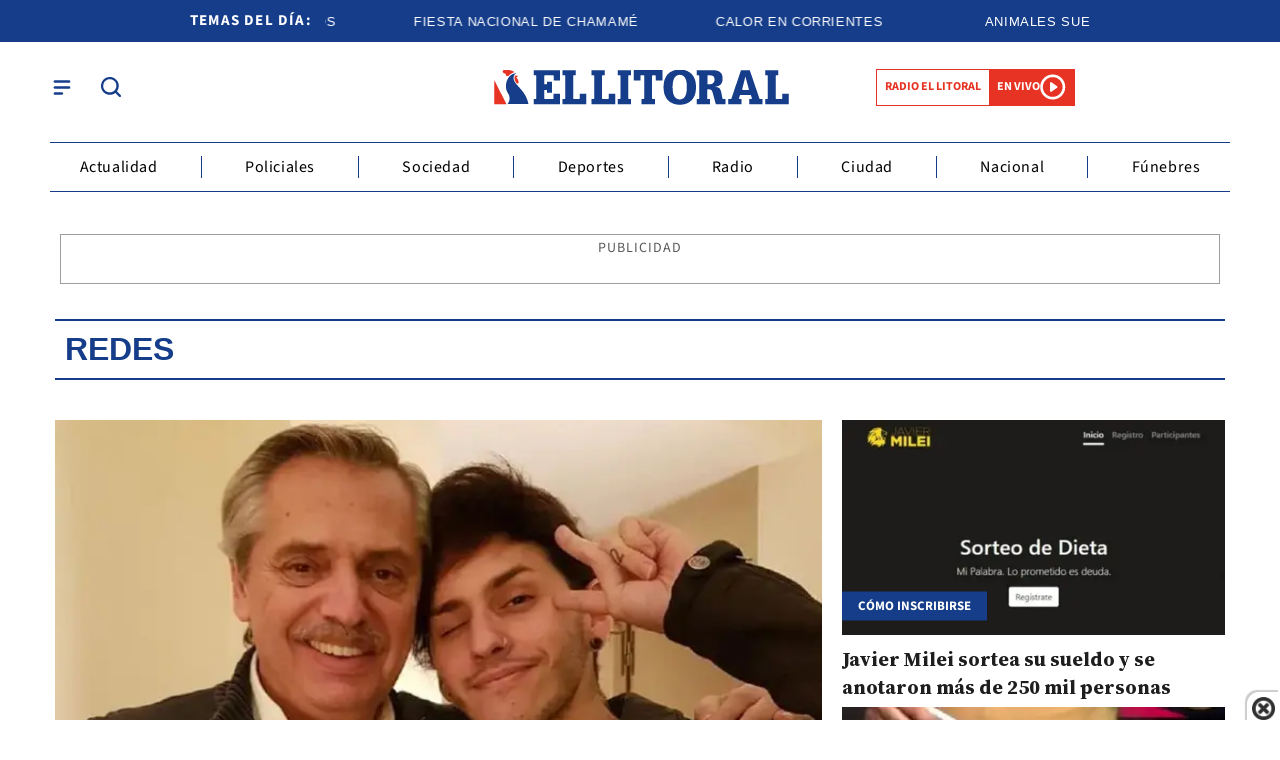

--- FILE ---
content_type: text/html; charset=utf-8
request_url: https://www.ellitoral.com.ar/redes
body_size: 28988
content:
<!doctype html><html lang="es"><head><meta charset="utf-8"><meta name="viewport" content="width=device-width, initial-scale=1, minimum-scale=1, user-scalable=yes"><link rel="preconnect" href="https://fonts.gstatic.com" crossorigin><link rel="dns-prefetch" href="https://fonts.gstatic.com"><link as="script" crossorigin="anonymous" href="https://cdn.ampproject.org/v0.mjs" rel="modulepreload"><link rel="preconnect" href="https://fonts.googleapis.com"><meta name="language" content="es"><meta name="robots" content="index, follow"><meta name="distribution" content="global"><meta name="rating" content="general"><meta itemprop="genre" content="News"><meta http-equiv="X-UA-Compatible" content="IE=edge"><meta http-equiv="Content-Type" content="text/html; charset=utf-8"><meta name="twitter:card" content="summary_large_image"><meta name="twitter:site" content="@DiarioElLitoral"><meta property="og:title" content="El Litoral | Redes  | Noticias de Corrientes"><meta name="twitter:title" content="El Litoral | Redes  | Noticias de Corrientes"><meta name="twitter:creator" content="@DiarioElLitoral"><meta property="og:site_name" content="El Litoral"><meta itemprop="headline" content="El Litoral | Redes  | Noticias de Corrientes"><meta name="publisher" content="El Litoral"><meta name="description" content="Noticias de Redes en Corrientes. &#xDA;ltimas noticias, informaci&#xF3;n actualizada y an&#xE1;lisis en profundidad. El Litoral, tu diario de confianza."><meta itemprop="url" content="https://www.ellitoral.com.ar/redes"><meta property="og:url" content="https://www.ellitoral.com.ar/redes"><meta property="og:description" content="Noticias de Redes en Corrientes. &#xDA;ltimas noticias, informaci&#xF3;n actualizada y an&#xE1;lisis en profundidad. El Litoral, tu diario de confianza."><meta name="twitter:description" content="Noticias de Redes en Corrientes. &#xDA;ltimas noticias, informaci&#xF3;n actualizada y an&#xE1;lisis en profundidad. El Litoral, tu diario de confianza."><meta property="og:image" content="https://pxcdn.ellitoral.com.ar/litoral/062024/1719327405347.jpg"><meta property="og:width" content="1200"><meta property="og:height" content="600"><meta name="twitter:image" content="https://pxcdn.ellitoral.com.ar/litoral/062024/1719327405347.jpg"><meta property="fb:app_id" content="250070788421829"><meta property="fb:pages" content><meta name="author" content="El Litoral"><meta itemprop="author" content="El Litoral"><meta itemprop="name" content="El Litoral"><meta property="og:type" content="website"><meta property="fb:admins" content="MiguelSebastianCampos"><meta property="fb:admins" content="1023470339"><meta name="theme-color" content="#ffffff"><meta name="application-name" content="El Litoral"><meta name="apple-mobile-web-app-status-bar-style" content="black-translucent"><meta name="msapplication-TileImage" content="https://www.ellitoral.com.ar/img/favicons/ms-icon-144x144.png"><style amp-runtime i-amphtml-version="012512221826001">html{overflow-x:hidden!important}html.i-amphtml-fie{height:100%!important;width:100%!important}html:not([amp4ads]),html:not([amp4ads]) body{height:auto!important}html:not([amp4ads]) body{margin:0!important}body{-webkit-text-size-adjust:100%;-moz-text-size-adjust:100%;-ms-text-size-adjust:100%;text-size-adjust:100%}html.i-amphtml-singledoc.i-amphtml-embedded{-ms-touch-action:pan-y pinch-zoom;touch-action:pan-y pinch-zoom}html.i-amphtml-fie>body,html.i-amphtml-singledoc>body{overflow:visible!important}html.i-amphtml-fie:not(.i-amphtml-inabox)>body,html.i-amphtml-singledoc:not(.i-amphtml-inabox)>body{position:relative!important}html.i-amphtml-ios-embed-legacy>body{overflow-x:hidden!important;overflow-y:auto!important;position:absolute!important}html.i-amphtml-ios-embed{overflow-y:auto!important;position:static}#i-amphtml-wrapper{overflow-x:hidden!important;overflow-y:auto!important;position:absolute!important;top:0!important;left:0!important;right:0!important;bottom:0!important;margin:0!important;display:block!important}html.i-amphtml-ios-embed.i-amphtml-ios-overscroll,html.i-amphtml-ios-embed.i-amphtml-ios-overscroll>#i-amphtml-wrapper{-webkit-overflow-scrolling:touch!important}#i-amphtml-wrapper>body{position:relative!important;border-top:1px solid transparent!important}#i-amphtml-wrapper+body{visibility:visible}#i-amphtml-wrapper+body .i-amphtml-lightbox-element,#i-amphtml-wrapper+body[i-amphtml-lightbox]{visibility:hidden}#i-amphtml-wrapper+body[i-amphtml-lightbox] .i-amphtml-lightbox-element{visibility:visible}#i-amphtml-wrapper.i-amphtml-scroll-disabled,.i-amphtml-scroll-disabled{overflow-x:hidden!important;overflow-y:hidden!important}amp-instagram{padding:54px 0px 0px!important;background-color:#fff}amp-iframe iframe{box-sizing:border-box!important}[amp-access][amp-access-hide]{display:none}[subscriptions-dialog],body:not(.i-amphtml-subs-ready) [subscriptions-action],body:not(.i-amphtml-subs-ready) [subscriptions-section]{display:none!important}amp-experiment,amp-live-list>[update]{display:none}amp-list[resizable-children]>.i-amphtml-loading-container.amp-hidden{display:none!important}amp-list [fetch-error],amp-list[load-more] [load-more-button],amp-list[load-more] [load-more-end],amp-list[load-more] [load-more-failed],amp-list[load-more] [load-more-loading]{display:none}amp-list[diffable] div[role=list]{display:block}amp-story-page,amp-story[standalone]{min-height:1px!important;display:block!important;height:100%!important;margin:0!important;padding:0!important;overflow:hidden!important;width:100%!important}amp-story[standalone]{background-color:#000!important;position:relative!important}amp-story-page{background-color:#757575}amp-story .amp-active>div,amp-story .i-amphtml-loader-background{display:none!important}amp-story-page:not(:first-of-type):not([distance]):not([active]){transform:translateY(1000vh)!important}amp-autocomplete{position:relative!important;display:inline-block!important}amp-autocomplete>input,amp-autocomplete>textarea{padding:0.5rem;border:1px solid rgba(0,0,0,.33)}.i-amphtml-autocomplete-results,amp-autocomplete>input,amp-autocomplete>textarea{font-size:1rem;line-height:1.5rem}[amp-fx^=fly-in]{visibility:hidden}amp-script[nodom],amp-script[sandboxed]{position:fixed!important;top:0!important;width:1px!important;height:1px!important;overflow:hidden!important;visibility:hidden}
/*# sourceURL=/css/ampdoc.css*/[hidden]{display:none!important}.i-amphtml-element{display:inline-block}.i-amphtml-blurry-placeholder{transition:opacity 0.3s cubic-bezier(0.0,0.0,0.2,1)!important;pointer-events:none}[layout=nodisplay]:not(.i-amphtml-element){display:none!important}.i-amphtml-layout-fixed,[layout=fixed][width][height]:not(.i-amphtml-layout-fixed){display:inline-block;position:relative}.i-amphtml-layout-responsive,[layout=responsive][width][height]:not(.i-amphtml-layout-responsive),[width][height][heights]:not([layout]):not(.i-amphtml-layout-responsive),[width][height][sizes]:not(img):not([layout]):not(.i-amphtml-layout-responsive){display:block;position:relative}.i-amphtml-layout-intrinsic,[layout=intrinsic][width][height]:not(.i-amphtml-layout-intrinsic){display:inline-block;position:relative;max-width:100%}.i-amphtml-layout-intrinsic .i-amphtml-sizer{max-width:100%}.i-amphtml-intrinsic-sizer{max-width:100%;display:block!important}.i-amphtml-layout-container,.i-amphtml-layout-fixed-height,[layout=container],[layout=fixed-height][height]:not(.i-amphtml-layout-fixed-height){display:block;position:relative}.i-amphtml-layout-fill,.i-amphtml-layout-fill.i-amphtml-notbuilt,[layout=fill]:not(.i-amphtml-layout-fill),body noscript>*{display:block;overflow:hidden!important;position:absolute;top:0;left:0;bottom:0;right:0}body noscript>*{position:absolute!important;width:100%;height:100%;z-index:2}body noscript{display:inline!important}.i-amphtml-layout-flex-item,[layout=flex-item]:not(.i-amphtml-layout-flex-item){display:block;position:relative;-ms-flex:1 1 auto;flex:1 1 auto}.i-amphtml-layout-fluid{position:relative}.i-amphtml-layout-size-defined{overflow:hidden!important}.i-amphtml-layout-awaiting-size{position:absolute!important;top:auto!important;bottom:auto!important}i-amphtml-sizer{display:block!important}@supports (aspect-ratio:1/1){i-amphtml-sizer.i-amphtml-disable-ar{display:none!important}}.i-amphtml-blurry-placeholder,.i-amphtml-fill-content{display:block;height:0;max-height:100%;max-width:100%;min-height:100%;min-width:100%;width:0;margin:auto}.i-amphtml-layout-size-defined .i-amphtml-fill-content{position:absolute;top:0;left:0;bottom:0;right:0}.i-amphtml-replaced-content,.i-amphtml-screen-reader{padding:0!important;border:none!important}.i-amphtml-screen-reader{position:fixed!important;top:0px!important;left:0px!important;width:4px!important;height:4px!important;opacity:0!important;overflow:hidden!important;margin:0!important;display:block!important;visibility:visible!important}.i-amphtml-screen-reader~.i-amphtml-screen-reader{left:8px!important}.i-amphtml-screen-reader~.i-amphtml-screen-reader~.i-amphtml-screen-reader{left:12px!important}.i-amphtml-screen-reader~.i-amphtml-screen-reader~.i-amphtml-screen-reader~.i-amphtml-screen-reader{left:16px!important}.i-amphtml-unresolved{position:relative;overflow:hidden!important}.i-amphtml-select-disabled{-webkit-user-select:none!important;-ms-user-select:none!important;user-select:none!important}.i-amphtml-notbuilt,[layout]:not(.i-amphtml-element),[width][height][heights]:not([layout]):not(.i-amphtml-element),[width][height][sizes]:not(img):not([layout]):not(.i-amphtml-element){position:relative;overflow:hidden!important;color:transparent!important}.i-amphtml-notbuilt:not(.i-amphtml-layout-container)>*,[layout]:not([layout=container]):not(.i-amphtml-element)>*,[width][height][heights]:not([layout]):not(.i-amphtml-element)>*,[width][height][sizes]:not([layout]):not(.i-amphtml-element)>*{display:none}amp-img:not(.i-amphtml-element)[i-amphtml-ssr]>img.i-amphtml-fill-content{display:block}.i-amphtml-notbuilt:not(.i-amphtml-layout-container),[layout]:not([layout=container]):not(.i-amphtml-element),[width][height][heights]:not([layout]):not(.i-amphtml-element),[width][height][sizes]:not(img):not([layout]):not(.i-amphtml-element){color:transparent!important;line-height:0!important}.i-amphtml-ghost{visibility:hidden!important}.i-amphtml-element>[placeholder],[layout]:not(.i-amphtml-element)>[placeholder],[width][height][heights]:not([layout]):not(.i-amphtml-element)>[placeholder],[width][height][sizes]:not([layout]):not(.i-amphtml-element)>[placeholder]{display:block;line-height:normal}.i-amphtml-element>[placeholder].amp-hidden,.i-amphtml-element>[placeholder].hidden{visibility:hidden}.i-amphtml-element:not(.amp-notsupported)>[fallback],.i-amphtml-layout-container>[placeholder].amp-hidden,.i-amphtml-layout-container>[placeholder].hidden{display:none}.i-amphtml-layout-size-defined>[fallback],.i-amphtml-layout-size-defined>[placeholder]{position:absolute!important;top:0!important;left:0!important;right:0!important;bottom:0!important;z-index:1}amp-img[i-amphtml-ssr]:not(.i-amphtml-element)>[placeholder]{z-index:auto}.i-amphtml-notbuilt>[placeholder]{display:block!important}.i-amphtml-hidden-by-media-query{display:none!important}.i-amphtml-element-error{background:red!important;color:#fff!important;position:relative!important}.i-amphtml-element-error:before{content:attr(error-message)}i-amp-scroll-container,i-amphtml-scroll-container{position:absolute;top:0;left:0;right:0;bottom:0;display:block}i-amp-scroll-container.amp-active,i-amphtml-scroll-container.amp-active{overflow:auto;-webkit-overflow-scrolling:touch}.i-amphtml-loading-container{display:block!important;pointer-events:none;z-index:1}.i-amphtml-notbuilt>.i-amphtml-loading-container{display:block!important}.i-amphtml-loading-container.amp-hidden{visibility:hidden}.i-amphtml-element>[overflow]{cursor:pointer;position:relative;z-index:2;visibility:hidden;display:initial;line-height:normal}.i-amphtml-layout-size-defined>[overflow]{position:absolute}.i-amphtml-element>[overflow].amp-visible{visibility:visible}template{display:none!important}.amp-border-box,.amp-border-box *,.amp-border-box :after,.amp-border-box :before{box-sizing:border-box}amp-pixel{display:none!important}amp-analytics,amp-auto-ads,amp-story-auto-ads{position:fixed!important;top:0!important;width:1px!important;height:1px!important;overflow:hidden!important;visibility:hidden}amp-story{visibility:hidden!important}html.i-amphtml-fie>amp-analytics{position:initial!important}[visible-when-invalid]:not(.visible),form [submit-error],form [submit-success],form [submitting]{display:none}amp-accordion{display:block!important}@media (min-width:1px){:where(amp-accordion>section)>:first-child{margin:0;background-color:#efefef;padding-right:20px;border:1px solid #dfdfdf}:where(amp-accordion>section)>:last-child{margin:0}}amp-accordion>section{float:none!important}amp-accordion>section>*{float:none!important;display:block!important;overflow:hidden!important;position:relative!important}amp-accordion,amp-accordion>section{margin:0}amp-accordion:not(.i-amphtml-built)>section>:last-child{display:none!important}amp-accordion:not(.i-amphtml-built)>section[expanded]>:last-child{display:block!important}
/*# sourceURL=/css/ampshared.css*/</style><script data-auto async src="https://cdn.ampproject.org/v0.mjs" type="module" crossorigin="anonymous"></script><script async nomodule src="https://cdn.ampproject.org/v0.js"></script><script async custom-element="amp-access" src="https://cdn.ampproject.org/v0/amp-access-0.1.mjs" type="module" crossorigin="anonymous"></script><script async nomodule src="https://cdn.ampproject.org/v0/amp-access-0.1.js" custom-element="amp-access"></script><script async custom-element="amp-accordion" src="https://cdn.ampproject.org/v0/amp-accordion-0.1.mjs" type="module" crossorigin="anonymous"></script><script async nomodule src="https://cdn.ampproject.org/v0/amp-accordion-0.1.js" custom-element="amp-accordion"></script><script async src="https://cdn.ampproject.org/v0/amp-analytics-0.1.mjs" custom-element="amp-analytics" type="module" crossorigin="anonymous"></script><script async nomodule src="https://cdn.ampproject.org/v0/amp-analytics-0.1.js" custom-element="amp-analytics"></script><script async custom-element="amp-bind" src="https://cdn.ampproject.org/v0/amp-bind-0.1.mjs" type="module" crossorigin="anonymous"></script><script async nomodule src="https://cdn.ampproject.org/v0/amp-bind-0.1.js" custom-element="amp-bind"></script><script async custom-element="amp-carousel" src="https://cdn.ampproject.org/v0/amp-carousel-0.1.mjs" type="module" crossorigin="anonymous"></script><script async nomodule src="https://cdn.ampproject.org/v0/amp-carousel-0.1.js" custom-element="amp-carousel"></script><script async custom-element="amp-fit-text" src="https://cdn.ampproject.org/v0/amp-fit-text-0.1.mjs" type="module" crossorigin="anonymous"></script><script async nomodule src="https://cdn.ampproject.org/v0/amp-fit-text-0.1.js" custom-element="amp-fit-text"></script><script async src="https://cdn.ampproject.org/v0/amp-form-0.1.mjs" custom-element="amp-form" type="module" crossorigin="anonymous"></script><script async nomodule src="https://cdn.ampproject.org/v0/amp-form-0.1.js" custom-element="amp-form"></script><script async custom-element="amp-lightbox-gallery" src="https://cdn.ampproject.org/v0/amp-lightbox-gallery-0.1.mjs" type="module" crossorigin="anonymous"></script><script async nomodule src="https://cdn.ampproject.org/v0/amp-lightbox-gallery-0.1.js" custom-element="amp-lightbox-gallery"></script><script async custom-element="amp-selector" src="https://cdn.ampproject.org/v0/amp-selector-0.1.mjs" type="module" crossorigin="anonymous"></script><script async nomodule src="https://cdn.ampproject.org/v0/amp-selector-0.1.js" custom-element="amp-selector"></script><script async src="https://cdn.ampproject.org/v0/amp-sidebar-0.1.mjs" custom-element="amp-sidebar" type="module" crossorigin="anonymous"></script><script async nomodule src="https://cdn.ampproject.org/v0/amp-sidebar-0.1.js" custom-element="amp-sidebar"></script><script async custom-element="amp-sticky-ad" src="https://cdn.ampproject.org/v0/amp-sticky-ad-1.0.mjs" type="module" crossorigin="anonymous"></script><script async nomodule src="https://cdn.ampproject.org/v0/amp-sticky-ad-1.0.js" custom-element="amp-sticky-ad"></script><script async custom-element="amp-vimeo" src="https://cdn.ampproject.org/v0/amp-vimeo-0.1.mjs" type="module" crossorigin="anonymous"></script><script async nomodule src="https://cdn.ampproject.org/v0/amp-vimeo-0.1.js" custom-element="amp-vimeo"></script><script class="borrarScript" custom-element="youtubee" type="module" src="https://cdn.jsdelivr.net/npm/@justinribeiro/lite-youtube@1.5.0/lite-youtube.js"></script><link rel="shortcut icon" href="https://www.ellitoral.com.ar/img/favicons/favicon-16x16.png"><link rel="icon" type="image/png" sizes="36x36" href="https://www.ellitoral.com.ar/img/favicons/android-icon-36x36.png"><link rel="icon" type="image/png" sizes="48x48" href="https://www.ellitoral.com.ar/img/favicons/android-icon-48x48.png"><link rel="icon" type="image/png" sizes="72x72" href="https://www.ellitoral.com.ar/img/favicons/android-icon-72x72.png"><link rel="icon" type="image/png" sizes="96x96" href="https://www.ellitoral.com.ar/img/favicons/android-icon-96x96.png"><link rel="icon" type="image/png" sizes="144x144" href="https://www.ellitoral.com.ar/img/favicons/android-icon-144x144.png"><link rel="icon" type="image/png" sizes="192x192" href="https://www.ellitoral.com.ar/img/favicons/android-icon-192x192.png"><link href="https://fonts.googleapis.com/css2?family=Source+Serif+4:ital,opsz,wght@0,8..60,200..900;1,8..60,200..900&amp;display=swap" rel="stylesheet"><title>El Litoral | Redes | Noticias de Corrientes</title><link rel="canonical" href="https://www.ellitoral.com.ar/redes"><link rel="apple-touch-icon" sizes="57x57" href="https://www.ellitoral.com.ar/img/favicons/apple-icon-57x57.png"><link rel="apple-touch-icon" sizes="60x60" href="https://www.ellitoral.com.ar/img/favicons/apple-icon-60x60.png"><link rel="apple-touch-icon" sizes="72x72" href="https://www.ellitoral.com.ar/img/favicons/apple-icon-72x72.png"><link rel="apple-touch-icon" sizes="76x76" href="https://www.ellitoral.com.ar/img/favicons/apple-icon-76x76.png"><link rel="apple-touch-icon" sizes="114x114" href="https://www.ellitoral.com.ar/img/favicons/apple-icon-114x114.png"><link rel="apple-touch-icon" sizes="120x120" href="https://www.ellitoral.com.ar/img/favicons/apple-icon-120x120.png"><link rel="apple-touch-icon" sizes="144x144" href="https://www.ellitoral.com.ar/img/favicons/apple-icon-144x144.png"><link rel="apple-touch-icon" sizes="152x152" href="https://www.ellitoral.com.ar/img/favicons/apple-icon-152x152.png"><link rel="apple-touch-icon" sizes="180x180" href="https://www.ellitoral.com.ar/img/favicons/apple-icon-180x180.png"><link rel="manifest" href="https://www.ellitoral.com.ar/img/favicons/manifest.json"><script>function loadScript(url, callback) {
        		var script = document.createElement("script")
        		script.type = "text/javascript";
        
        		if (script.readyState) {
        			// handle IE
        			script.onreadystatechange = function () {
        				if (script.readyState == "loaded" || script.readyState == "complete") {
        					script.onreadystatechange = null;
        					if (typeof callback == "function") callback();
        				}
        			};
        		} else {
        			// handle other browsers
        			script.onload = function () {
        				if (typeof callback == "function") callback();
        			};
        		}
        
        		script.src = url;
        		document.getElementsByTagName("head")[0].appendChild(script);
        	}
        
        	loadScript("https://www.gstatic.com/firebasejs/8.10.0/firebase-app.js", function () {
        		loadScript("https://www.gstatic.com/firebasejs/8.10.0/firebase-messaging.js", function () {
        			var config = {
        				apiKey: "AIzaSyBfh-IStJT1h2kUbvT6Er-69hUXP7ORq84",
        				authDomain: "https://ellitoral-50406.appspot.com",
        				projectId: "ellitoral-50406",
        				storageBucket: "https://ellitoral-50406.appspot.com",
        				messagingSenderId: "502091219662",
        				appId: "1:502091219662:web:f248e55c663145d428069f"
        			};
        
        			var KEY_TO_SAVE = "sentToServer_11";
        
        			window.onload = function () {
        				firebase.initializeApp(config);
        				const pushModal = document.querySelector('.notificacion-modal');
        				const messaging = firebase.messaging();
        				
        				// Configurar VAPID key después de obtener el messaging
        				messaging.usePublicVapidKey("BG-c2dyg1U9JiJPYCcR7FKIXOwj1fJZ_6fHfnGRDJ4pswcYJ8p7xHl5WNWUz5bNoXHAy5A0YT-HSJnj1JrQHZz4");
        
        				if ('serviceWorker' in navigator && 'PushManager' in window) {
        					console.log('Service Worker and Push is supported');
        					navigator.serviceWorker.register(`/sww.js?messagingSenderId=${config.messagingSenderId}&projectId=${config.projectId}&apiKey=${config.apiKey}&appId=${config.appId}&version=A`)
        						.then(function (registration) {
        							var preventDevToolsReloadLoop;
        							navigator.serviceWorker.addEventListener('controllerchange', function (event) {
        								if (preventDevToolsReloadLoop) return;
        								preventDevToolsReloadLoop = true;
        								console.log('Controller loaded');
        								window.location.reload();
        							});
        
        							console.log('Service Worker is registered', registration);
        							messaging.useServiceWorker(registration);
        
        							if (Notification.permission != 'default') requestNotification();
        
        							if (pushModal) {
        								pushModal.querySelector('.btn--link').addEventListener('click', function () {
        									createCookie("notificacion", 'false');
        									pushModal.style.display = "none";
        								});
        
        								if (!readCookie("notificacion") && Notification.permission == 'default') {
        									pushModal.style.display = "block";
        									pushModal.querySelector('.aceptar').addEventListener('click', function () {
        										pushModal.style.display = "none";
        										requestNotification();
        									});
        								}
        							}
        						})
        						.catch(function (error) {
        							console.error('Service Worker Error', error);
        						});
        				} else {
        					console.warn('Push messaging is not supported');
        				}
        
        				function doPost(url, body, get) {
        					var xhr = new XMLHttpRequest();
        					if (get)
        						xhr.open("GET", url);
        					else
        						xhr.open("POST", url);
        					xhr.setRequestHeader("Content-Type", "application/json;charset=UTF-8");
        					if (body)
        						xhr.send(JSON.stringify(body));
        					else
        						xhr.send("");
        				}
        
        				messaging.onMessage(function (payload) {
        					console.log("onMessage", payload)
        
        					const notificationTitle = payload.data.titulo || "El Litoral";
        					const notificationOptions = {
        						icon: "img/push/notification.png",
        						badge: "img/push/badge.png",
        						vibrate: [100, 50, 100],
        						data: {
        							dateOfArrival: Date.now(),
        							nota: payload.data.nota,
        							url_destino: payload.data.url_destino,
        							id_notificacion: payload.data.id_notificacion
        						},
        						body: payload.data.body,
        						requireInteraction: true
        					};
        
        					if (payload.data.image)
        						notificationOptions.image = payload.data.image
        
        					if (!("Notification" in window)) {
        						console.log("This browser does not support system notifications");
        					} else if (Notification.permission === "granted") {
        						try {
        							var notification = new Notification(notificationTitle, notificationOptions);
        							notification.onclick = function (event) {
        								event.preventDefault();
        
        								if (payload.data.url_destino) {
        									window.open(payload.data.url_destino, '_blank');
        								} else if (payload.data.nota) {
        									window.open(payload.data.nota, '_blank');
        								} else {
        									window.open('https://www.ellitoral.com.ar', '_blank');
        								}
        								notification.close();
        							}
        						}
        						catch (e) {
        							console.log("Error al mostrar notificacion en primer plano", e)
        						}
        					}
        				});
        
        				messaging.onTokenRefresh(function () {
        					messaging
        						.getToken()
        						.then(function (refreshedToken) {
        							console.log("Token refreshed.");
        							setTokenSentToServer(false);
        							sendTokenToServer(refreshedToken);
        						})
        						.catch(function (err) {
        							console.log("Unable to retrieve refreshed token ", err);
        							showToken("Unable to retrieve refreshed token ", err);
        						});
        				});
        
        				function sendTokenToServer(currentToken) {
        					if (!isTokenSentToServer()) {
        						console.log("Sending token to server...");
        						setTokenSentToServer(true);
        						gtag('event', 'push_subscribe', {});
        						doPost("/webpush/subscribe", {
        							token: currentToken
        						});
        					} else {
        						console.log(
        							"Token already sent to server so won't send it again " +
        								"unless it changes"
        						);
        					}
        				}
        
        				function isTokenSentToServer() {
        					var val = window.localStorage.getItem(KEY_TO_SAVE);
        					if (!val) return false;
        					val = new Date(val)
        					var today = isToday(val);
        					console.log("isTokenSentToServer: " + val + " -> " + today)
        					return today;
        				}
        
        				function setTokenSentToServer(sent) {
        					window.localStorage.setItem(KEY_TO_SAVE, sent ? new Date() : null);
        				}
        
        				const isToday = (someDate) => {
        					if (!someDate instanceof Date) return false;
        					const today = new Date()
        					return someDate.getDate() == today.getDate() &&
        						someDate.getMonth() == today.getMonth() &&
        						someDate.getFullYear() == today.getFullYear()
        				}
        
        				function requestNotification() {
        					messaging
        						.requestPermission()
        						.then(function () {
        							console.log("Notification permission granted firebase.");
        							messaging.getToken().then(function (currentToken) {
        								if (currentToken) {
        									sendTokenToServer(currentToken);
        								} else {
        									console.log('No Instance ID token available. Request permission to generate one.');
        									updateUIForPushPermissionRequired();
        									setTokenSentToServer(false);
        								}
        							}).catch(function (err) {
        								console.log('An error occurred while retrieving token. ', err);
        								setTokenSentToServer(false);
        							});
        						})
        						.catch(function (err) {
        							console.log("Unable to get permission to notify.", err);
        						});
        				}
        
        				function readCookie(name) {
        					var nameEQ = name + "=";
        					var ca = document.cookie.split(';');
        					for (var i = 0; i < ca.length; i++) {
        						var c = ca[i];
        						while (c.charAt(0) == ' ') c = c.substring(1, c.length);
        						if (c.indexOf(nameEQ) == 0) return decodeURIComponent(c.substring(nameEQ.length, c.length));
        					}
        					return null;
        				}
        
        				function createCookie(name, value, days) {
        					if (days) {
        						var date = new Date();
        						date.setTime(date.getTime() + (days * 24 * 60 * 60 * 1000));
        						var expires = "; expires=" + date.toUTCString();
        					} else var expires = "";
        					document.cookie = name + "=" + value + expires + "; path=/";
        				}
        			}
        		})
        	})
        
        	const KEY_PUSH_GTAG = 'gtagPushSubscribed_v2';
        
        	window.addEventListener('load', async () => {
        		// Si ya dio permiso (o sea, ya estaba suscripto)
        		if (Notification.permission === 'granted' && !localStorage.getItem(KEY_PUSH_GTAG)) {
        			gtag('event', 'push_subscribe', {});
        			localStorage.setItem(KEY_PUSH_GTAG, '1');
        		}
        	});</script><script class="borrarScript">var RECAPTCHA_SITEKEY = "6Lc3bWUrAAAAAO3NhclU55LzKk4rRCpDJOHl8o2U";</script><div class="borrarScript"><script defer type="text/javascript" src="/js/jquery-2.1.0.min.ed9cc40.js"></script><script defer type="text/javascript" src="/js/lazysizes.28bad1f.js"></script><script type="text/javascript" src="https://securepubads.g.doubleclick.net/tag/js/gpt.js"></script><script defer type="text/javascript" src="/js/gpt.f614b8a.js"></script><script defer type="text/javascript" src="/js/functions.483ed28.js"></script><script type="text/javascript">var PX_DATA_EXPAND = 300
        
              	window.googletag = window.googletag || {cmd: []};
        		googletag.cmd.push(function() {
        			googletag.pubads().setTargeting('isAMP', 'false');
        
        			googletag.pubads().setTargeting('Seccion', 'redes');
        		});</script></div><script type="application/ld+json">{"@context":"http://schema.org","@type":"WebSite","@id":"https://www.ellitoral.com.ar/redes","url":"https://www.ellitoral.com.ar/redes","genre":"News","name":"El Litoral","headline":"El Litoral","mainEntityOfPage":"https://www.ellitoral.com.ar","author":{"@type":"Organization","name":"El Litoral","url":"https://www.ellitoral.com.ar"},"publisher":{"@type":"NewsMediaOrganization","name":"El Litoral","sameAs":["https://twitter.com/DiarioElLitoral","https://www.facebook.com/DiarioElLitoral","https://www.instagram.com/diarioellitoral","https://www.youtube.com/@DiarioElLitoral"],"logo":{"@type":"ImageObject","url":"https://www.ellitoral.com.ar/img/datos-estructurados/logo-amp-js3.png","width":600,"height":60}}}</script><style amp-custom><link rel="preconnect" href="https://fonts.googleapis.com"><link rel="preconnect" href="https://fonts.gstatic.com" crossorigin><link href="https://fonts.googleapis.com/css2?family=Source+Serif+4:ital,opsz,wght@0,8..60,200..900;1,8..60,200..900&display=swap" rel="stylesheet">@font-face{font-family:Montserrat;src:url(/fonts/Montserrat-Bold.ttf) format("truetype");font-display:swap}abbr,address,article,aside,audio,b,blockquote,body,caption,cite,code,dd,del,dfn,div,dl,dt,em,fieldset,figure,footer,form,h1,h2,h3,h4,h5,h6,header,html,i,iframe,img,ins,kbd,label,legend,li,main,mark,menu,nav,object,ol,p,pre,q,samp,section,small,span,strong,sub,sup,table,tbody,td,tfoot,th,thead,time,tr,ul,var,video{margin:0;padding:0;border:0;outline:0;vertical-align:baseline;background:transparent}article,aside,details,figcaption,figure,footer,header,main,menu,nav,section,summary{display:block}*,:after,:before{-webkit-box-sizing:border-box;-moz-box-sizing:border-box;-ms-box-sizing:border-box;-o-box-sizing:border-box;box-sizing:border-box}img{max-width:100%;border-width:0;vertical-align:middle;-ms-interpolation-mode:bicubic}button{padding:0;background:transparent;border:0;cursor:pointer}h1,h2,h3,h4,h5,h6{margin:0;font-family:Source Sans Pro,sans-serif;font-weight:400;color:inherit;text-rendering:optimizelegibility}h1.altheader,h2.altheader,h3.altheader,h4.altheader,h5.altheader,h6.altheader{color:#48494d;text-transform:uppercase;display:block}.h1,h1{font-size:2.5rem}.h1,.h2,h1,h2{margin-bottom:0;line-height:1.5}.h2,h2{font-size:2.4rem}.h3,h3{font-size:2.1rem}.h3,.h4,h3,h4{margin-bottom:0;line-height:1.5}.h4,h4{font-size:1.8rem}.h5,h5{font-size:1.6rem}.h5,.h6,h5,h6{margin-bottom:0;line-height:1.5}.h6,h6{font-size:1.4rem}address,dl,ol,p,ul{margin:0;line-height:1.5}small{font-size:.6rem;color:#48494d}li ol,li ul{margin:0}ul{list-style:none;padding:1.8em}ol{padding-left:1.8em}table{width:100%;border-collapse:collapse}tr{border-top:.5px solid #a7a8aa}td{font-size:1.0625rem;padding-top:.9375rem;padding-bottom:.9375rem;padding-right:15px}abbr[title]{border-bottom:1px dotted #e8e8e8;cursor:help}b,strong{font-weight:700}mark{background-color:#153d8a;color:#4d4d4d}code,kbd,pre,samp{font-family:Courier New,monospace;font-size:.8rem;line-height:1.5}code{background-color:#f5f2f0;padding:.1em .3em;border-radius:3px}pre{white-space:pre;white-space:pre-wrap;word-wrap:break-word}sub,sup{position:relative;font-size:.6rem;line-height:0;vertical-align:1.5}sup{top:-.5em}sub{bottom:-.25em}hr{clear:both;display:block;margin:1.5 0;padding:0;height:1px;border:0;border-top:1px solid #e8e8e8}a{color:inherit;font-size:inherit;font-weight:inherit;outline:0;cursor:pointer}a,a:hover{text-decoration:none}a:focus{outline:thin dotted}a:active,a:hover{outline:0}.font-x-small{font-size:.6rem}.font-small{font-size:.8rem}.font-normal{font-size:1rem}.font-big{font-size:1.5rem}.font-huge{font-size:2rem}*{box-sizing:border-box}.columns{position:relative;display:-webkit-flex;align-items:flex-start;display:flex;-webkit-backface-visibility:hidden;backface-visibility:hidden;-webkit-flex-flow:row wrap;flex-flow:row wrap;width:100%}.nowrap{-webkit-flex-wrap:nowrap;flex-wrap:nowrap}.wrap-reverse{-webkit-flex-wrap:wrap-reverse;flex-wrap:wrap-reverse}.justify-start{-webkit-justify-content:flex-start;justify-content:flex-start}.justify-end{-webkit-justify-content:flex-end;justify-content:flex-end}.justify-center{-webkit-justify-content:center;justify-content:center}.justify-space{-webkit-justify-content:space-between;justify-content:space-between}.justify-around{-webkit-justify-content:space-around;justify-content:space-around}.reverse{-webkit-flex-direction:row-reverse;flex-direction:row-reverse}.vertical{-webkit-flex-direction:column;flex-direction:column}.vertical,.vertical.reverse{-webkit-flex-wrap:nowrap;flex-wrap:nowrap}.vertical.reverse{-webkit-flex-direction:column-reverse;flex-direction:column-reverse}.align-top{-webkit-align-items:flex-start;align-items:flex-start;-webkit-align-self:flex-start;align-self:flex-start}.align-bottom{-webkit-align-items:flex-end;align-items:flex-end;-webkit-align-self:flex-end;align-self:flex-end}.align-center{-webkit-align-items:center;align-items:center;-webkit-align-self:center;align-self:center}.align-baseline{-webkit-align-items:baseline;align-items:baseline}.align-stretch{-webkit-align-items:stretch;align-items:stretch}[class*=" item"],[class^=item]{display:block;flex-basis:0;flex-shrink:0;flex-grow:1;align-items:flex-start;min-height:0;min-width:0}@media(min-width:64em){[class*=" item"],[class^=item]{padding:15px}}.item.flex{display:block;width:100%;flex-basis:100%;padding:0;margin:0}@media(min-width:64em){.item.flex{flex-basis:0;display:flex}}.item.is-body{flex-basis:100%;padding:18px 0}@media(min-width:64em){.item.is-body{padding:18px 10px;max-width:calc(100% - $columna-fija);flex-basis:0}}.item.is-narrow{flex-basis:100%}@media(min-width:64em){.item.is-narrow{flex:none}}.item.is-narrow .box{padding:0;width:100%}@media(min-width:64em){.item.is-narrow .box{width:350px;margin:auto}}.item.clear{margin:0;padding:0}.item.is-1{flex-basis:100%}@media(min-width:64em){.item.is-1{flex:0 0 8.33333%}}.item.is-2{flex-basis:100%}@media(min-width:64em){.item.is-2{flex:0 0 16.66667%}}.item.is-3{flex-basis:100%}@media(min-width:64em){.item.is-3{flex:0 0 25%}}.item.is-4{flex-basis:100%}@media(min-width:64em){.item.is-4{flex:0 0 33.33333%}}.item.is-5{flex-basis:100%}@media(min-width:64em){.item.is-5{flex:0 0 41.66667%}}.item.is-6{flex-basis:100%}@media(min-width:64em){.item.is-6{flex:0 0 50%}}.item.is-7{flex-basis:100%}@media(min-width:64em){.item.is-7{flex:0 0 58.33333%}}.item.is-8{flex-basis:100%}@media(min-width:64em){.item.is-8{flex:0 0 66.66667%}}.item.is-9{flex-basis:100%}@media(min-width:64em){.item.is-9{flex:0 0 75%}}.item.is-10{flex-basis:100%}@media(min-width:64em){.item.is-10{flex:0 0 83.33333%}}.item.is-11{flex-basis:100%}@media(min-width:64em){.item.is-11{flex:0 0 91.66667%}}.item.is-12{flex-basis:100%}@media(min-width:64em){.item.is-12{flex:0 0 100%}}.has-margin-top-0{margin-top:0}.has-padding-top-0{padding-top:0}.has-margin-left-0{margin-left:0}.has-padding-left-0{padding-left:0}.has-margin-bottom-0{margin-bottom:0}.has-padding-bottom-0{padding-bottom:0}.has-margin-right-0{margin-right:0}.has-padding-right-0{padding-right:0}#sitio{background-color:#fff}html{font-size:16px;-webkit-overflow-scrolling:touch;-webkit-tap-highlight-color:transparent;-webkit-text-size-adjust:100%;-ms-text-size-adjust:100%}body{margin:0;padding:0;width:100%;background-color:transparent;font-family:Source Sans Pro,sans-serif;line-height:1.5;background-color:#fff;position:relative}amp-img img{object-fit:cover}.amp-carousel-button{background-color:#153d8a;border-radius:5px}.container{flex-grow:1;position:relative;width:100%;max-width:1160px;display:flex;flex-wrap:wrap;color:#000;padding:0 1rem;margin-inline:auto}@media(min-width:48em){.container{padding:0 2.125rem}}@media(min-width:64em){.container{padding:0}}.container--black{background:#1e1e1e}.container-responsive,.isFull .bloque{margin-inline:auto;max-width:1220px;padding:0 20px}.container-responsive .nota.nota--linea .nota__titulo,.isFull .bloque .nota.nota--linea .nota__titulo{margin-top:8px}.container-responsive .nota__body .nota__volanta,.isFull .bloque .nota__body .nota__volanta{text-align:center;display:flex;flex-direction:row;align-items:flex-end;width:min-content;padding:8px 10px;color:#fff;background:#153d8a;font-size:13px;min-width:fit-content;line-height:16px;z-index:0}@media(max-width:43.75em){.container-responsive .nota__body .nota__volanta a,.isFull .bloque .nota__body .nota__volanta a{overflow:hidden;text-overflow:ellipsis;white-space:nowrap}}.container-responsive .agrupador__header .agrupador__titulo,.isFull .bloque .agrupador__header .agrupador__titulo{text-align:left}.publicidad_footer_sticky{right:0;left:0}.publicidad_footer_sticky .cont_sticky .close_sticky{right:0}.cont_hh{padding-top:30px}@media(min-width:64em){.home__mobile{display:none}}.home__desktop{display:none}@media(min-width:64em){.home__desktop{display:flex;justify-content:space-between}.home__desktop .home__body{max-width:834px;width:67%}.home__desktop .home__side{max-width:370px;width:30%}}.buscador__container{display:none;position:absolute;width:100%;top:calc(62px + 8px);background:#fff;padding-bottom:10px}@media(min-width:48em){.buscador__container{top:calc(75px + 13px)}}@media(min-width:64em){.buscador__container{margin-left:12px;max-width:336px;top:39px;left:75px}}@media(min-width:120em){.buscador__container{left:635px}}.buscador__container_mobile{display:none}@media(max-width:48em){.buscador__container_mobile{display:flex;margin-bottom:32px}}.buscador__form{display:flex;align-items:center;padding:.3125rem .75rem;background:#d9d9d9;border-radius:20px;height:29px;width:100%;margin-inline:auto}.buscador__form button{width:22px;height:22px}.buscador__form .close{width:16px;height:16px}@media(min-width:48em){.buscador__form{width:100%;max-width:450px}}@media(min-width:64em){.buscador__form{max-width:263px;margin-left:0}}.buscador__form svg path{fill:#153d8a}.buscador__input{color:#153d8a;margin:0 .625rem;background:#d9d9d9;outline:0;border:0;min-width:100px}.buscador-desktop__container{display:none;position:absolute;width:100%;background:#fff;padding-bottom:10px;margin-left:30px}.buscador-desktop__container_mobile{display:none}@media(max-width:48em){.buscador-desktop__container_mobile{display:flex;margin-bottom:32px}}.buscador-desktop__form{display:grid;grid-template-columns:1.375rem 2fr 1.375rem;align-items:center;padding:.3125rem .75rem;background:#bebfc1 #153d8a 20px;height:29px;width:85%;margin-inline:auto}@media(min-width:48em){.buscador-desktop__form{width:100%;max-width:450px}}@media(min-width:64em){.buscador-desktop__form{max-width:263px;margin-left:0}}.buscador-desktop__form svg path{fill:#fff}.buscador-desktop__input{color:#fff;margin:0 .625rem;background:#153d8a;outline:0;border:0}.redes__container{max-width:250px;display:flex;column-gap:40px;row-gap:20px;justify-content:center;flex-wrap:wrap}@media(min-width:1024px){.redes__container{max-width:unset}}.redes__item{display:flex;align-items:center}.cotizacion-header__container{column-gap:.9375rem;display:flex;width:100%;justify-content:space-between;align-items:flex-end}@media(min-width:64em){.cotizacion-header__container{column-gap:0}}.cotizacion-header__item{display:flex;align-items:center;column-gap:.625rem}@media(min-width:64em){.cotizacion-header__item{column-gap:.3125rem}}.cotizacion-header__divisa{font-size:.8125rem;font-weight:700;text-transform:uppercase;letter-spacing:.08em}.cotizacion-header__valor{font-size:1.0625rem}@media(min-width:64em){.temasDeHoy__tema{animation:title 18s linear infinite}}.temasDeHoy__tema-link{font-size:.8125rem;margin-right:1.25rem;text-transform:uppercase;letter-spacing:.05em}@media(min-width:64em){.temasDeHoy__tema-link{margin:0 2.625rem}}.temas__container{width:100%;background:#fff;position:relative;display:flex;overflow:hidden;user-select:none}.temas__lista{white-space:nowrap;width:fit-content;flex-shrink:0;display:flex;justify-content:space-around;gap:10px;margin-right:10px;min-width:100%;animation:scroll 20s linear infinite}@media(min-width:64em){.temas__lista{gap:24px;margin-right:24px}}.temas__elemento{flex:0 0 auto;position:relative;display:flex;align-items:center;font-family:Source Sans Pro,sans-serif;font-size:13px;font-style:normal;font-weight:600;line-height:normal;letter-spacing:.65px;text-transform:uppercase}.subheader{background-color:#fff;color:#1e1e1e;position:relative}.subheader__box{padding-bottom:.75rem}@media(min-width:1024px){.subheader__box{width:100%;max-width:1440px;padding:0 35px}}@media(min-width:1280px){.subheader__box{padding:0 50px}}.subheader__box .navbar__container .subseccion__division:last-child{display:none}.subheader__titulo{margin-right:.8125rem;color:#153d8a;letter-spacing:.08em;font-size:.9375rem;font-weight:700;white-space:nowrap;text-transform:uppercase}.subheader__redes{display:flex;justify-content:space-between;margin-top:1.125rem}@media(min-width:48em){.subheader__redes{display:none}}@media(min-width:64em){.subheader__carousel.mobile{display:none}}.subheader .carousel__box{display:flex;width:100%;overflow:hidden;max-width:900px;margin:auto}.subheader .tablet{display:none}@media(min-width:48em){.subheader .tablet{display:flex}}.subheader .desktop{display:none}@media(min-width:64em){.subheader .desktop{display:flex}}.subheader .separador{height:1.5rem;border:.5px solid #153d8a;background:#fff;display:inline-block;margin:0 .625rem}.subheader.top{padding:.625rem;background-color:#153d8a}.subheader.top .subheader__titulo{color:#fff}.subheader.top .temas__container{background-color:#153d8a;color:#fff}.subheader.top .temas__elemento{font-weight:400}.navbar__container{display:none}.navbar__container .subseccion__division{display:inline-block;position:relative;height:22px;border-left:1px solid #153d8a;margin:0 10px}.navbar__container__container:last-child .subseccion__division{display:none}@media(min-width:64em){.navbar__container{display:flex;justify-content:center;border-bottom:1px solid #153d8a;border-top:1px solid #153d8a;padding:.75rem 0;margin-bottom:.75rem}}.navbar__list{width:95%;display:flex;align-items:center;justify-content:space-between}.navbar__link{text-transform:capitalize;color:#000;font-size:1rem;letter-spacing:.6px}.sidebar-cont.container-responsive{display:flex;flex-direction:column;padding:0 28px 50px}amp-sidebar{max-width:100%}.sidebar{position:absolute;z-index:10;margin-top:5px;text-align:center;background-color:#fff;padding:1.25rem 0;height:calc(100vh - 88px);top:102px;width:100%}@media(min-width:48em){.sidebar{padding:3.125rem 0;top:133px}}@media(min-width:64em){.sidebar{height:calc(100vh - 138px)}}.sidebar__secciones{display:flex;flex-direction:column}@media(min-width:64em){.sidebar__secciones{max-width:1140px;margin:auto;width:100%}}.sidebar__secciones .cont_secciones{padding-bottom:50px}@media(min-width:64em){.sidebar__secciones .cont_secciones{display:grid;grid-template-columns:repeat(4,1fr);column-gap:25px}}.sidebar__secciones-title{text-align:left;font-weight:700;padding-bottom:10px}.sidebar__secciones-link2{flex-direction:column;display:none}@media(max-width:43.75em){.sidebar__secciones-link2{display:flex}}.sidebar__secciones-link2 .hidden{display:none}.sidebar__secciones-link3{flex-direction:column;margin:0 auto}.sidebar__secciones-link{display:flex;color:#000;font-size:16px;text-transform:capitalize;justify-content:center;padding:20px 0;border-bottom:1px solid #153d8a}@media(min-width:64em){.sidebar__secciones-link{justify-content:start}}.sidebar__institucional{gap:1rem}.sidebar__institucional-link{font-size:.875rem}@media(min-width:48em){.sidebar__institucional-link{font-size:1rem}}[class*=amphtml-sidebar-mask]{background:0;display:none}.bloque-negro{display:none;z-index:10;background:#000;opacity:.4;width:100vw;height:100vh;position:fixed;top:0;backdrop-filter:blur(10px)}.bloque-negro.show{display:flex}.cotizaciones.container{padding:0}.cotizaciones .cotizacion_cont{width:100%;color:#fff;position:relative;display:flex;overflow:hidden;user-select:none}.cotizaciones__monedas{animation:coti 15s linear infinite;white-space:nowrap;width:fit-content;flex-shrink:0;display:flex;justify-content:space-around;animation:scrollCoti 20s linear infinite}.cotizaciones__box{flex:0 0 auto;position:relative;display:flex;align-items:center}.cotizaciones__nombre{color:#153d8a;font-size:12px;font-weight:900}.cotizaciones__nombre,.cotizaciones__valor{font-family:Source Sans Pro,sans-serif;font-style:normal;line-height:32px}.cotizaciones__valor{margin:0 22px;color:#000;font-size:11px;font-weight:600}.cotizaciones__division{display:inline-block;position:relative;height:25px;border-left:1px solid #153d8a;margin:0 22px}.cotizaciones .cotizaciones__chevron-up{fill:#000}.cotizaciones .cotizaciones__chevron.down{transform:rotate(180deg)}.cotizaciones .cotizaciones__svg{display:flex}.cotizaciones .cotizaciones__chevron-equal{width:18px;height:18px;fill:#bebfc1;position:relative;top:4px}@media(min-width:1240px){.cotizaciones__monedas_first{display:flex;animation:none;justify-content:space-between;width:100%}.cotizaciones__monedas_first .cotizaciones__nombre{text-transform:uppercase}.cotizaciones__monedas_first .cotizaciones__division,.cotizaciones__monedas_second{display:none}}amp-carousel>div:first-child{scrollbar-width:none}amp-carousel>div:first-child::-webkit-scrollbar{display:none}.amp-carousel-button{display:none}.close-sidebar{padding-top:2px;padding-left:.25rem;display:none}.header{display:flex;flex-direction:column;justify-content:center;z-index:999;background-color:#fff;color:#153d8a;position:sticky;top:0;z-index:99;padding-bottom:.625rem}.header .container-responsive{max-width:1440px;margin:auto;width:100%}@media(min-width:48em){.header .container-responsive{padding:0 35px}}@media(min-width:80em){.header .container-responsive{padding:0 50px}.header .sidebar-cont.container-responsive{padding:0 50px 50px}}.header__volver{height:30px;width:30px}@media(max-width:43.75em){.header__volver{display:none}}.header amp-img img{object-fit:contain}.header__container{display:grid;grid-template-columns:1.5fr 2fr 1.5fr;align-items:center;height:3.375rem}@media(min-width:48em){.header__container{height:4.0625rem}}@media(min-width:64em){.header__container{height:5.625rem}}@media(max-width:48em){.header__container{padding-left:16px;padding-right:16px}}.header__controls_cont{display:flex;position:relative;justify-content:space-between;max-width:150px}@media(min-width:64em){.header__controls_cont{max-width:400px}}.header__controls #open-sidebar{width:24px;height:24px}.header__controls button svg{fill:#153d8a}.header__controls .show,.header__datos{display:flex}.header__buttonsR{display:flex;max-width:73px;justify-content:space-between;width:100%}.header__buttonsR .btn-buscar{display:flex}.header__weather{display:none;align-items:center}@media(min-width:48em){.header__weather{display:flex}}.header__weather .weather__container{display:none}@media(min-width:48em){.header__weather .weather__container{display:flex}.header__weather{display:flex;justify-content:flex-end}}.header__weather .weather__temp{margin-right:6px;margin-left:6px;color:#153d8a;left:8px}.header__fechaylocalidad,.header__weather .weather__temp{font-size:13px;font-family:Source Sans Pro,sans-serif;font-weight:700}.header__fechaylocalidad{display:none;align-items:center;width:max-content;padding-left:10px}@media(min-width:64em){.header__fechaylocalidad{display:flex}}.header__fechaylocalidad .fecha{font-family:inherit;color:#153d8a}.header__fechaylocalidad .localidad{font-family:inherit;color:#131314;font-weight:400}.header__logo{display:flex;justify-content:center}@media(min-width:48em){.header__logo-mobile{display:none}}.header__logo-tablet{display:none}@media(min-width:48em){.header__logo-tablet{display:block}}.header__logo amp-img{width:167px;height:60px}.header__logo amp-img img{object-fit:cover}@media(min-width:48em){.header__logo amp-img{width:12.5rem;height:3.125rem}}@media(min-width:64em){.header__logo amp-img{width:297px;height:35px}}.header__radio{display:flex;justify-content:end}.header__radio .radio_r{display:flex;background-color:#e63323;align-items:center;padding:4.5px 6.5px;column-gap:10px;font-size:12px;color:#fff;font-weight:700}.header__radio .radio-vivo.mobile{display:flex}.header__radio .radio-vivo.desktop{display:none}@media(min-width:1024px){.header__radio .radio-vivo.mobile{display:none}.header__radio .radio-vivo.desktop{display:block}.header__radio .radio_bloque{display:flex;align-items:center;border:1px solid #e63323}.header__radio .radio_r{padding:4.5px 8px}.header__radio .radio_l{color:#e63323;font-size:12px;font-weight:700;width:fit-content;padding:0 8px}}.header__home{display:flex;justify-content:flex-end;margin-left:1.5625rem}@media(min-width:48em){.header__home-svg{width:2.625rem;height:2.625rem}}.header__redes .redes__container{display:none}@media(min-width:48em){.header__redes .redes__container{display:flex}.header__redes{display:flex;justify-content:flex-end}}.header__fecha{display:none}.header__fecha .fecha{color:#1d1d1b;font-family:Source Sans Pro,sans-serif;font-size:12px;font-style:normal;font-weight:600;line-height:32px;letter-spacing:.6px}@media(min-width:48em){.header__fecha{display:flex;justify-content:end}}@media(max-width:48em){.header .btn-buscar{display:none}}.header .active-color path{fill:#153d8a}.header__ingreso,.header__ingreso .ingreso__container{display:flex;justify-content:flex-end}.header__ingreso .ingreso__container{gap:.625rem;place-content:center}.header__ingreso .amp-container__links{height:34px;place-content:center;place-items:center;position:relative}.header__ingreso .amp-container__links.svg{height:min-content;margin:auto}.header__ingreso div{place-content:center;width:min-content;height:min-content}.header__ingreso .ingreso__dropdown_container{position:relative}.header__ingreso .ingreso__dropdown_container .contenedor_absoluto{position:absolute;display:flex;z-index:10;gap:10px;place-content:center;top:53px;padding:20px;background:#303030;border-radius:10px;border-top-right-radius:0;right:8px;box-shadow:5px 5px 5px rgba(15,15,15,.47843137254901963)}@media(max-width:23.4375em){.header__ingreso .ingreso__dropdown_container .contenedor_absoluto{flex-direction:column;align-items:center}}.header__ingreso .interfaz_movile{display:none}.header__ingreso .anc{padding:10px 20px;border:.0625rem solid transparent;border-radius:8px;line-height:14px;font-weight:600;font-size:10.5px;letter-spacing:.05em;text-align:center;white-space:nowrap;height:min-content;place-content:center}.header__ingreso .login_suscribirse{background:#153d8a}.header__ingreso .login_btns{border-color:#153d8a;background:#fff;color:#153d8a}.header__ingreso .cont-pais-select{display:flex;background:#fff;align-items:center;padding:8px 11px;border-radius:8px;cursor:pointer;position:relative}.header__ingreso .cont-pais-select amp-img{width:28px;height:18px;margin-right:8px}.header__ingreso .cont-paises{background:#fff;color:#000;padding:10px;position:absolute;right:-15px;top:55px;border:1px solid rgba(0,0,0,.6);border-radius:10px;min-width:211px}.header__ingreso .cont-paises .c-p-tri{position:absolute;top:-15px;right:25px;z-index:-1}.header__ingreso .cont-paises .c-p-line{width:18px;height:5px;background:#fff;position:absolute;top:-1px;right:29px}.header__ingreso .cont-paises .c-p-pais{display:flex;justify-content:space-between;width:100%;padding:10px;cursor:pointer;border:2px solid #fff;border-radius:10px;margin:5px 0}.header__ingreso .cont-paises .c-p-pais amp-img{width:37px;height:24px;margin-left:15px}.header__ingreso .cont-paises .c-p-pais span{white-space:nowrap;font-size:15px;font-weight:600}.header__ingreso .cont-paises .c-p-pais.c-p-select{border:2px solid #000}.header__ingreso .cont-paises .c-p-pais.c-p-select span{font-weight:700}.header__ingreso .cont-paises .c-p-conf{padding:8px 18px;background:#153d8a;color:#fff;border-radius:8px;margin:20px auto auto;cursor:pointer}.header__ingreso .c-p-hide{display:none}.header__ingreso .user_icon{padding:0;fill:#153d8a;margin-left:17px}@media(max-width:48em){.header__ingreso .interfaz_movile{display:flex}.header__ingreso .ingreso__container{display:none}}@media(min-width:48em){.header__ingreso .ingreso__container a{display:flex}}.header__ingreso .flecha{position:absolute;top:29px;border:25px solid transparent;border-bottom:#303030;width:50px;border-right:42px solid #303030;right:8px;height:50px;z-index:9;box-shadow:5px 5px 5px rgba(15,15,15,.47843137254901963)}.header__ingreso .show{display:flex}.header__ingreso .hide{display:none}.header__ingreso .white_icon{fill:#fff}.footer{background-color:#f2f2f2;padding-top:31px;color:#000;text-align:center}.footer__container{display:flex;flex-direction:column}.footer__container .section-items{margin:44px 0 24px}@media(min-width:48em){.footer__container{justify-content:space-between;flex-direction:row}.footer__container .section-items{display:flex;gap:15px}}.footer__logo{display:flex;align-items:center;justify-content:center}.footer__logo amp-img{width:297px}@media(min-width:48em){.footer__logo{margin-bottom:3.4375rem;text-align:left}}@media(min-width:64em){.footer__logo{text-align:center}.footer__logo amp-img{width:304px;height:93px}}.footer__section{margin-bottom:1rem}@media(min-width:48em){.footer__section{text-align-last:left}.footer__section-container{display:flex;flex-direction:column;align-items:end}}.footer__section-title{font-size:.9375rem;font-weight:700;margin-bottom:.625rem;color:#153d8a}@media(min-width:48em){.footer__section-title{font-size:1.125rem;margin-bottom:1.5rem}}.footer__section-info{color:#000;font-family:Source Sans Pro,sans-serif;font-size:.75rem;font-style:normal;line-height:32px;margin-bottom:.5rem;text-transform:uppercase}.footer__list{display:grid;row-gap:.5rem;padding:0}@media(min-width:48em){.footer__list{row-gap:1.5rem}}.footer__list-item{font-size:.875rem}@media(min-width:48em){.footer__list-item{font-size:1rem}}.footer__redes{display:flex;justify-content:center;margin-bottom:28px}.footer__redes .no_footer{display:none}.footer__redes .redes__container{column-gap:25px;max-width:unset}.footer__mustang{color:#fff;background-color:#153d8a;padding:10px}.footer__mustang-link{display:flex;justify-content:center;align-items:center;font-size:.875rem;column-gap:.625rem;margin-bottom:.625rem}.footer__mustang-text{font-size:.75rem}@media(min-width:64em){.footer{padding:52px 0 0}.footer__section-title{margin-bottom:1rem}.footer__logo{display:flex;align-items:center;margin-bottom:55px}.footer__mustang{display:flex;justify-content:center}.footer__mustang-link{margin-bottom:0;display:flex;align-items:center}.footer__mustang-text{display:flex;align-items:center;margin-left:10px;border-left:1px solid #fff;padding-left:10px}}.nota{display:flex;flex-direction:column;width:100%;height:100%;position:relative;background:#fff}.nota__contador{font-size:1.25rem;width:40px;height:40px;display:flex;align-items:center;justify-content:center;font-weight:700;background-color:#153d8a;color:#fff;position:absolute;z-index:1;border-radius:3.75rem;left:.75rem;top:.75rem}.nota__contador a{font-family:"Source Serif 4"}.nota__body{height:100%}.nota__volanta{text-align:center;line-height:16px;font-size:.8125rem;text-transform:uppercase;font-weight:600;color:#fff;background-color:#153d8a}.nota__volanta a{text-align:start;font-size:.8125rem;line-height:1;display:-webkit-box;-webkit-line-clamp:1;-webkit-box-orient:vertical;overflow:hidden;text-overflow:ellipsis}.nota__volanta--overlap{position:absolute;padding:8px 10px;transform:translateY(-50%);z-index:10;bottom:0;width:fit-content}.nota__volanta--overlap a{text-align:start;font-size:.8125rem;line-height:1;display:-webkit-box;-webkit-line-clamp:1;-webkit-box-orient:vertical;overflow:hidden;text-overflow:ellipsis}.nota__media{position:relative}.nota__media .imgNoAmp{width:100%}.nota__media a{position:relative}.nota__media a .nota__galery.enVivo{position:absolute;top:10px;right:0}.nota__media .playbutton{position:absolute;top:50%;left:50%;transform:translate(-50%,-50%);z-index:1}.nota__titulo{position:relative}.nota__titulo-item{color:inherit;text-rendering:optimizelegibility;-webkit-font-smoothing:antialiased;-moz-osx-font-smoothing:grayscale;word-break:break-word;font-weight:700}.nota__titulo-item a{font-family:"Source Serif 4",serif}.nota__introduccion{width:100%;font-size:1rem;line-height:1.25rem;display:-webkit-box;-webkit-line-clamp:5;-webkit-box-orient:vertical;overflow:hidden;text-overflow:ellipsis}.nota__clasificador{font-size:.625rem;text-transform:uppercase}.nota__clasificador svg{width:8px;height:8px;margin-right:8px;fill:#000}.nota__list{display:none;position:absolute;right:30px;top:-7px;margin:0;border-radius:2px;height:30px;background-color:#e8e8e8}.nota__list:before{content:"";position:absolute;right:-7px;top:8px;display:block;width:0;height:0;border-left:0 solid transparent;border-color:transparent transparent transparent #e8e8e8;border-style:solid;border-width:7px 0 7px 7px}.nota .is-hover:hover{z-index:10;transform:scale(1.05)}.nota--gral .nota__media amp-img{border-bottom-left-radius:0;border-bottom-right-radius:0}.nota--gral .nota__titulo{padding-top:10px}.nota--gral .nota__titulo-item{font-size:1.5rem;line-height:1.9375rem;color:#1e1e1e;font-weight:700}.nota--gral .nota__clasificador{font-size:.625rem;text-transform:uppercase}.nota--gral .nota__introduccion{color:#1e1e1e;font-family:Source Sans Pro,sans-serif;font-size:18px;font-style:normal;font-weight:300;line-height:19px;padding-top:10px}@media(min-width:768px){.nota--gral .nota__introduccion{font-size:18px;line-height:normal}}@media(min-width:1024px){.nota--gral .nota__titulo-item{font-size:1.625rem;line-height:2.125rem;color:#1e1e1e}}.nota--ppal{margin-bottom:1.5rem}.nota--degrade{cursor:pointer}.nota--degrade .nota__degrade{position:absolute;top:0;left:0;right:0;bottom:0;z-index:3}.nota--degrade .nota__volanta{margin-top:auto;color:#153d8a}@media(max-width:768px){.nota--degrade .nota__titulo,.nota--degrade .nota__volanta{margin-bottom:10px}}.nota--degrade .nota__titulo-item{font-size:1.125rem;line-height:2rem;display:-webkit-box;-webkit-line-clamp:4;-webkit-box-orient:vertical;overflow:hidden;text-overflow:ellipsis}@media(min-width:48em){.nota--degrade .nota__titulo-item{font-size:1.75rem;line-height:3.25rem}.nota--degrade .nota__introduccion{font-size:1rem}}.nota--degrade .nota__body{display:flex;flex-direction:column;justify-content:flex-end;position:absolute;bottom:0;padding:1rem;color:#fff;width:100%;background:linear-gradient(180deg,transparent 48.96%,#000 91.67%)}@media(min-width:48em){.nota--degrade .nota__body{padding:1.375rem}}.nota--degrade .nota__clasificador{color:#fff}.nota--degrade .nota__clasificador svg{fill:#fff}.nota--full{cursor:pointer}.nota--full:hover .nota__media amp-img{opacity:0}.nota--full .nota__media{background-color:#181d33;background-image:none}.nota--full .nota__media amp-img{mix-blend-mode:luminosity;opacity:.8}.nota--full .nota__degrade{position:absolute;top:0;left:0;right:0;bottom:0;z-index:3}.nota--full .nota__body{background-color:transparent}.nota--full .nota__titulo{margin-bottom:10px}.nota--full .nota__titulo-item{font-size:1.75rem;color:#fff;line-height:1}.nota--full .nota__introduccion{text-align:center}@media(min-width:48em){.nota--full .nota__introduccion{font-size:1rem}}.nota--full .nota__body{position:absolute;bottom:0;padding:15px;color:#fff;width:100%;display:flex;flex-direction:column;margin:auto;height:100%;justify-content:center}.nota--full .nota__clasificador{color:#fff}.nota--full .nota__clasificador svg{fill:#fff}.nota--full .nota__button{background-color:#153d8a;color:#fff;display:inline-block;padding:6px 12px;margin-bottom:0;font-size:.875rem;line-height:1.42857143;text-align:center;white-space:nowrap;vertical-align:middle;border-radius:4px;margin-right:auto;font-weight:800}.nota--linea{display:grid;grid-template-columns:1fr 1fr;column-gap:1rem}@media(min-width:48em){.nota--linea{grid-template-columns:1fr 2fr;column-gap:1.25rem}}.nota--linea .nota__volanta{background-color:transparent;color:#153d8a;font-size:.8125rem;line-height:1rem;-webkit-line-clamp:1}.nota--linea .nota__titulo-item,.nota--linea .nota__volanta{display:-webkit-box;-webkit-box-orient:vertical;overflow:hidden;text-overflow:ellipsis}.nota--linea .nota__titulo-item{color:#000;font-size:1rem;line-height:1.25rem;-webkit-line-clamp:3}@media(min-width:48em){.nota--linea .nota__titulo-item{font-size:1.125rem;line-height:1.6875rem}}.nota--linea .nota__media{background:0}.nota--invertida{display:flex;flex-direction:column}.nota--invertida .nota__media{order:2;background-color:#fff}.nota--invertida .nota__body{order:1}.nota--tendencia{cursor:pointer;border-bottom:null;flex-direction:row;column-gap:.625rem}.nota--tendencia .nota__titulo-item{color:#000;font-size:.06641rem;line-height:1.6875rem;display:-webkit-box;-webkit-line-clamp:5;-webkit-box-orient:vertical;overflow:hidden;text-overflow:ellipsis}.nota--tendencia:before{content:"";min-width:1rem;height:1rem;background:#153d8a;border-radius:1.5625rem;margin-bottom:20px;align-self:center;display:inline-block}.nota--tendencia:last-of-type{border-bottom:0}.nota--destacada{cursor:pointer;height:434px;margin-bottom:1.875rem;overflow:hidden}.nota--destacada .nota__media,.nota--destacada .nota__media amp-img{height:100%}.nota--destacada .nota__degrade{position:absolute;top:0;left:0;right:0;bottom:0;z-index:3}.nota--destacada .nota__titulo{margin-bottom:0}.nota--destacada .nota__titulo-item{font-size:1.75rem;line-height:2.1875rem}.nota--destacada .nota__body{display:flex;flex-direction:column;justify-content:flex-end;position:absolute;bottom:0;padding:1rem 1.25rem;color:#fff;width:100%;background:linear-gradient(180deg,transparent 36%,rgba(0,0,0,.8) 97.77%)}.nota--simple{height:fit-content;border-bottom:1px solid #153d8a}.nota--simple,.nota--simple .nota__titulo{margin-bottom:1.25rem}@media(min-width:48em){.nota--simple .nota__titulo{margin-bottom:1rem}}.nota--simple .nota__titulo-item{color:#1e1e1e;font-size:1.125rem;line-height:1.6875rem}.nota--opinion{text-align:center;font-weight:700;align-items:center;white-space:normal;overflow:hidden;padding:0 10px}@media(min-width:48em){.nota--opinion{width:33.33333333333333%}}.nota--opinion .autor__media{width:180px;height:180px;margin-inline:auto;margin-bottom:.875rem}.nota--opinion .autor__media .avatar{border-radius:50%}.nota--opinion .autor__firma{color:#153d8a;font-size:2rem;-webkit-line-clamp:2;padding-bottom:.9375rem}.nota--opinion .autor__firma,.nota--opinion .nota__titulo-item{line-height:normal;display:-webkit-box;-webkit-box-orient:vertical;overflow:hidden;text-overflow:ellipsis}.nota--opinion .nota__titulo-item{font-size:1.25rem;-webkit-line-clamp:3}.nota--sinImg{height:fit-content}.nota--sinImg .nota__media{display:none}.nota--sinImg .nota__titulo-item{color:#1e1e1e;font-size:1.125rem;line-height:1.6875rem}.nota--sinImg:last-of-type{border-bottom:0}.nota--gralResponsive{display:flex;flex-direction:column}.nota--gralResponsive .nota__body .nota__volanta{display:none}.nota--gralResponsive .nota__titulo{padding:10px 0}.nota--gralResponsive .nota__titulo-item{color:#1e1e1e;font-family:Source Sans Pro,sans-serif;font-style:normal;font-weight:700;font-size:1.4375rem;line-height:1.6875rem;display:-webkit-box;-webkit-line-clamp:3;-webkit-box-orient:vertical;overflow:hidden;text-overflow:ellipsis}.nota--gralResponsive .nota__media{background:0}@media(min-width:768px){.nota--gralResponsive{display:grid;grid-template-columns:1fr 1fr;column-gap:20px}.nota--gralResponsive .nota__titulo-item{font-size:1.5rem;line-height:1.75rem;display:-webkit-box;-webkit-line-clamp:3;-webkit-box-orient:vertical;overflow:hidden;text-overflow:ellipsis}.nota--gralResponsive .nota__volanta--overlap{display:none}}@media(min-width:1024px){.nota--gralResponsive .nota__titulo-item{font-size:1.375rem;line-height:1.75rem;display:-webkit-box;-webkit-line-clamp:3;-webkit-box-orient:vertical;overflow:hidden;text-overflow:ellipsis}.nota--gralResponsive .nota__volanta--overlap{display:none}.nota--gralResponsive .nota__body .nota__volanta{display:flex}}@media(min-width:1440px){.nota--gralResponsive .nota__titulo-item{font-size:1.375rem;line-height:1.75rem;display:-webkit-box;-webkit-line-clamp:5;-webkit-box-orient:vertical;overflow:hidden;text-overflow:ellipsis}}.container-spot{max-width:1160px;width:100%;margin:auto;padding:0 0 30px;text-align:center}.container-spot .mediakit{display:flex;flex-wrap:wrap;align-items:center;justify-content:center;flex-direction:column}.container-spot .mediakit p{font-size:1.125rem;width:100%;text-align:center}.container-spot .mediakit p span{font-size:1rem}.container-spot .mediakit.ocupado{border:1px dashed red}.container-spot .mediakit.ocupado p{color:red}.container-spot .mediakit.libre{border:1px dashed green}.container-spot .mediakit.libre p{color:green}.container-spot.NEW_Zocalo,.container-spot.NEW_Zocalo_Notapage{max-width:100%;padding:0}.container-spot.NEW_P1{padding-bottom:0}.container-spot.NEW_AUH,.container-spot.NEW_BUH,.container-spot.NEW_PH,.container-spot.NEW_SH,.container-spot.NEW_SSH,.container-spot.NEW_TH{padding:30px 0 0}.container-spot .container-spot-back{min-width:200px;margin:0 auto;padding:25px 0 15px;background-color:#fff;border:1px solid #9d9d9d;position:relative}@media(min-width:64em){.container-spot .container-spot-back{padding:28px 0 20px}}.container-spot .container-spot-back .container-spot-back-text{position:absolute;left:0;top:0;width:100%;text-align:center}.container-spot .container-spot-back .container-spot-back-text span{font-weight:400;font-size:12px;line-height:15px;letter-spacing:1.1px;color:#595959}@media(min-width:64em){.container-spot .container-spot-back .container-spot-back-text span{font-size:14px}}.container-spot .container-spot-back .container-spot-back-pub{overflow:hidden}.container-spot .container-spot-back .container-spot-back-pub amp-img img{object-fit:contain}.container-spot .container-spot-back div amp-img{max-width:1106px}.contSh{padding:30px 0}.box .container-spot{padding-top:0}amp-sticky-ad{padding:0}.publicidad_footer_sticky{position:fixed;display:flex;justify-content:center;z-index:21;width:100%;bottom:0}.publicidad_footer_sticky .cont_sticky .cont_close{position:relative;width:fit-content;margin:auto}.publicidad_footer_sticky .cont_sticky .close_sticky{width:24px;height:24px;position:absolute;top:0;left:0;cursor:pointer}@media(min-width:1024px){.publicidad_footer_sticky .cont_sticky{width:100%}.cont_sticky{background-color:#fff;box-shadow:0 0 5px 0 rgba(0,0,0,.2)}.publicidad_footer_sticky .cont_sticky .close_sticky{padding:5px;width:33px;height:33px;background-color:#fff;top:-31px;border-radius:0 12px 0 0;box-shadow:2px -2px 1px 0 rgba(0,0,0,.2)}}.publicidad_footer_sticky .cont_sticky{display:inline-block;position:relative}.cont_sticky .contenedor__publicidad{margin:0}.loader1{display:flex;justify-content:center;align-items:center;display:none}.loader1 img{width:200px}.notificacion-modal{background-color:#222221;color:#fff;z-index:9999999999;padding:15px;position:fixed;width:100%;max-width:400px;top:0;left:0;border-left:5px solid #153d8a;-webkit-box-shadow:0 0 28px 3px rgba(0,0,0,.5);-moz-box-shadow:0 0 28px 3px rgba(0,0,0,.5);box-shadow:0 0 28px 3px rgba(0,0,0,.5);display:none}@media(min-width:768px){.notificacion-modal{left:95px}}.notificacion-modal .logo{display:block;margin-bottom:10px}.notificacion-modal .logo .img-logo{width:140px}.notificacion-modal .text{font-size:1rem;display:block;margin-bottom:25px;letter-spacing:.5px}.notificacion-modal .botones{text-align:center}.notificacion-modal .botones .btn--link{text-transform:uppercase;font:700 11px Arial;margin-right:15px;background:transparent;border:0;cursor:pointer;color:#fff}.notificacion-modal .botones .btn--primary{font:700 11px Arial;padding:8px 20px;text-transform:uppercase;-webkit-border-top-right-radius:12px;-webkit-border-bottom-right-radius:12px;-webkit-border-bottom-left-radius:12px;-webkit-border-top-left-radius:12px;-moz-border-radius-topright:12px;-moz-border-radius-bottomright:12px;-moz-border-radius-bottomleft:12px;-moz-border-radius-topleft:12px;border-top-right-radius:12px;border-bottom-right-radius:12px;border-bottom-left-radius:12px;border-top-left-radius:12px;-webkit-background-clip:padding-box;-moz-background-clip:padding;background-clip:padding-box;background-color:#153d8a;color:#fff}.agrupador .nota__volanta--overlap{z-index:10;line-height:16px}.agrupador__header{border-bottom:2px solid #1e1e1e;padding-bottom:.625rem;margin-bottom:3.125rem}@media (min-width:64em){.agrupador__header{margin-bottom:3.75rem}}.agrupador__titulo{color:#1e1e1e;font-weight:700;font-size:1.75rem;line-height:2.1875rem;text-align:center}@media (min-width:64em){.agrupador__titulo{font-size:2rem}}.agrupador__box .nota--linea .nota__volanta{line-height:16px;display:flex;flex-direction:row;align-items:flex-start;width:min-content;border-radius:5px;padding:8px 16px;color:#fff;font-size:14px;min-width:fit-content;z-index:10}.agrupador__box .nota__titulo-item{margin-top:4px}@media (max-width:43.75em){.agrupador__box .nota__titulo-item{margin-top:9px}}@media (min-width:48em){.agrupador__box.mobile{display:none}}.agrupador__box.tablet{display:none}@media (min-width:48em){.agrupador__box.tablet{display:grid}}.agrupador__box-3notas{margin-bottom:.625rem}.agrupador__box-3notas .nota__titulo-item{font-size:1.125rem;line-height:1.375rem}@media (min-width:48em){.agrupador__box-3notas{display:grid;grid-template-columns:1fr 1fr 1fr;column-gap:1.3125rem;margin-bottom:1.25rem}.agrupador__box-2notas,.agrupador__box-4notas{display:grid;grid-template-columns:1fr 1fr;gap:1.25rem 1.125rem}}@media (min-width:64em){.agrupador__box-4notas{grid-template-columns:1fr 1fr 1fr 1fr}.agrupador__box-4notas .nota__titulo-item{font-size:1.125rem;line-height:1.4375rem}}.sabana{margin-bottom:20px;display:flex;flex-direction:column;gap:15px}.sabana .nota--gral.nota__volanta{background-color:#153d8a;left:1.25rem;line-height:16px}.sabana .nota--gral .nota__titulo-item{font-weight:700;font-size:1.4375rem;line-height:27px;display:-webkit-box;-webkit-line-clamp:3;-webkit-box-orient:vertical;overflow:hidden;text-overflow:ellipsis}@media (min-width:48em){.sabana.cuatro_notas,.sabana.tres_notas{display:grid;grid-template-columns:1fr 1fr 1fr 1fr;gap:1.25rem 1.25rem}.sabana.tres_notas{grid-template-columns:1fr 1fr 1fr}}@font-face{font-family:Montserrat;src:url(/fonts/Montserrat-Bold.ttf) format("truetype");font-display:swap}@font-face{font-family:Poppins;src:url(/fonts/Poppins-Bold.ttf) format("truetype");font-display:swap}@font-face{font-family:Source Sans\ 3;src:url(/fonts/SourceSans3-Black.ttf) format("truetype");font-display:swap;font-weight:900}@font-face{font-family:Source Sans\ 3;src:url(/fonts/SourceSans3-BlackItalic.ttf) format("truetype");font-display:swap;font-weight:900;font-style:italic}@font-face{font-family:Source Sans\ 3;src:url(/fonts/SourceSans3-Bold.ttf) format("truetype");font-display:swap;font-weight:700}@font-face{font-family:Source Sans\ 3;src:url(/fonts/SourceSans3-BoldItalic.ttf) format("truetype");font-display:swap;font-weight:700;font-style:italic}@font-face{font-family:Source Sans\ 3;src:url(/fonts/SourceSans3-ExtraLight.ttf) format("truetype");font-display:swap;font-weight:200}@font-face{font-family:Source Sans\ 3;src:url(/fonts/SourceSans3-ExtraLightItalic.ttf) format("truetype");font-display:swap;font-weight:200;font-style:italic}@font-face{font-family:Source Sans\ 3;src:url(/fonts/SourceSans3-Light.ttf) format("truetype");font-display:swap;font-weight:200}@font-face{font-family:Source Sans\ 3;src:url(/fonts/SourceSans3-LightItalic.ttf) format("truetype");font-display:swap;font-weight:200;font-style:italic}@font-face{font-family:Source Sans\ 3;src:url(/fonts/SourceSans3-Regular.ttf) format("truetype");font-display:swap;font-weight:300}@font-face{font-family:Source Sans\ 3;src:url(/fonts/SourceSans3-Italic.ttf) format("truetype");font-display:swap;font-weight:300;font-style:italic}.paginador__container{display:flex;justify-content:center;align-items:center;column-gap:1.875rem;padding-bottom:2rem;font-size:1.125rem;line-height:1;color:#48494d}.paginador__container a{max-height:30px}.paginador__container .number--select{color:#153d8a;font-weight:700}.seccion{max-width:1440px;margin:auto;padding:0 20px}@media (min-width:768px){.seccion{padding:0 40px}}@media (min-width:1024px){.seccion{padding:0 55px}}.seccion__header{text-align:left;display:flex;align-items:center;padding:10px;margin:35px 0;border-top:2px solid #153d8a;border-bottom:2px solid #153d8a}.seccion__header--tag{margin-bottom:1rem}@media (min-width:768px){.seccion__header{margin-bottom:40px}}.seccion__title{font-size:24px;font-weight:700;color:#153d8a;line-height:normal;text-transform:uppercase}@media (min-width:48em){.seccion__title{font-size:32px}}.seccion__box{color:#1e1e1e;width:100%;padding:0;margin-bottom:35px}@media (min-width:48em){.seccion__box{margin-bottom:40px}}.seccion__box .nota--gral .nota__titulo-item{font-size:24px}@media (min-width:1024px){.seccion__box .nota--gral .nota__titulo-item{font-size:32px}}.seccion__box .nota__introduccion{padding-top:10px}.seccion__box .nota__introduccion,.seccion__box .nota__introduccion h2,.seccion__box .notas-laterales-container .nota--gral .nota__titulo-item{font-size:1rem;line-height:normal;display:-webkit-box;-webkit-line-clamp:4;-webkit-box-orient:vertical;overflow:hidden;text-overflow:ellipsis}.seccion__box .notas-laterales-container{display:flex;flex-direction:column;gap:20px;justify-content:space-between;flex:50%}.seccion__box .notas-laterales-container .nota--gral .nota__titulo-item{font-size:1.375rem;-webkit-line-clamp:3}@media (min-width:768px){.seccion__box .notas-laterales-container .nota--gral .nota__titulo-item{font-size:1.25rem;line-height:normal;display:-webkit-box;-webkit-line-clamp:3;-webkit-box-orient:vertical;overflow:hidden;text-overflow:ellipsis}}.seccion__box .nota__volanta{font-size:14px;padding:8px 16px;z-index:0;line-height:16px}.seccion__box .nota__volanta--overlap{z-index:1}@media (min-width:48em){.seccion__box{padding:0;display:grid;grid-template-columns:2fr 1fr;column-gap:1.25rem}.seccion__box .nota--gral.nota--ppal:first-child{grid-column:auto;grid-row:1/3;margin-bottom:unset}.seccion__box .nota__introduccion{padding:10px 0 0;margin-bottom:0}.seccion__box .nota__introduccion,.seccion__box .nota__introduccion h2{font-size:1.125rem;line-height:normal;display:-webkit-box;-webkit-line-clamp:3;-webkit-box-orient:vertical;overflow:hidden;text-overflow:ellipsis}}.seccion .sabana .nota--gral .nota__titulo-item{font-size:20px;line-height:25px}@media (min-width:768px){.seccion .sabana .nota--gral .nota__titulo-item{font-size:18px}}@media (min-width:48em){.seccion__box.cinco-notas{display:flex;flex-direction:column;gap:20px}.seccion__box.cinco-notas .notas-laterales-container{display:grid;grid-template-columns:1fr 1fr}}@media (min-width:64em){.seccion__box.cinco-notas{display:grid;grid-template-columns:3fr 2fr}}#opacityBodySuscripcion{position:fixed;top:0;bottom:0;right:0;left:0;display:flex;align-items:center;justify-content:center;background:rgba(0,0,0,.788235294117647);z-index:2}#opacityBodySuscripcion span{font-size:34px;color:#153d8a}*{font-family:Source Sans\ 3,sans-serif}@media not all and (min-width:320px) and (max-width:769px){#i-amp-0,#i-amp-1,#i-amp-4,#i-amp-5,#i-amp-10,#i-amp-11,#i-amp-16,#i-amp-17,#i-amp-22,#i-amp-23,#i-amp-28,#i-amp-29,#i-amp-34,#i-amp-35,#i-amp-40,#i-amp-41,#i-amp-46,#i-amp-47,#i-amp-52,#i-amp-53{display:none}}@media not all and (min-width:770px){#i-amp-2,#i-amp-3{display:none}}@media not all and (min-width:770px) and (max-width:1023px){#i-amp-6,#i-amp-7,#i-amp-12,#i-amp-13,#i-amp-18,#i-amp-19,#i-amp-24,#i-amp-25,#i-amp-30,#i-amp-31,#i-amp-36,#i-amp-37,#i-amp-42,#i-amp-43,#i-amp-48,#i-amp-49,#i-amp-54,#i-amp-55{display:none}}@media not all and (min-width:1024px){#i-amp-8,#i-amp-9,#i-amp-14,#i-amp-15,#i-amp-20,#i-amp-21,#i-amp-26,#i-amp-27,#i-amp-32,#i-amp-33,#i-amp-38,#i-amp-39,#i-amp-44,#i-amp-45,#i-amp-50,#i-amp-51,#i-amp-56,#i-amp-57{display:none}}</style></head><body> <div class="hiddenTop" id="topOfPage"></div> <script async src="https://www.googletagmanager.com/gtag/js?id=G-WKNWGD0CXX"></script> <script>
        window.dataLayer = window.dataLayer || [];
        function gtag(){dataLayer.push(arguments);}
        gtag('js', new Date());
        gtag('config', "G-WKNWGD0CXX", { 'send_page_view': false });
        var toSend = {}
        gtag('event', 'page_view', toSend)
        </script> <amp-analytics type="comscore" id="comscore" class="i-amphtml-layout-fixed i-amphtml-layout-size-defined" style="width:1px;height:1px;" i-amphtml-layout="fixed"> <script type="application/json">{"vars":{"c2":"21892462"},"extraUrlParams":{"comscorekw":"amp"}}</script> </amp-analytics> <div class="notificacion-modal"> <div class="logo"> <svg class="img-logo" version="1.1" id="Capa_1" xmlns="http://www.w3.org/2000/svg" xmlns:xlink="http://www.w3.org/1999/xlink" x="0px" y="0px" viewbox="0 0 622 154.5" style="enable-background:new 0 0 622 154.5;" xml:space="preserve"> <style type="text/css">
                        .st01{fill:none;}
                        .st1{fill:#153D8A;}
                        .st2{fill-rule:evenodd;clip-rule:evenodd;fill:#E63323;}
                        .st3{fill-rule:evenodd;clip-rule:evenodd;fill:#153D8A;}
                    </style> <rect y="40.3" class="st01" width="622" height="74.5"/> <path class="st1" d="M111.1,70.6v-4.7H122v23.2h-10.9v-4.7c0-0.5-0.4-1-1-1h-3.7c-0.5,0-1,0.4-1,1v17.1c0,0.5,0.4,1,1,1h17.7
                        c0.5,0,1-0.4,1-1V91.3h13.7v22.3H83.2v-11.1h4.6c0.5,0,1-0.4,1-1v-48c0-0.5-0.4-1-1-1h-4.6v-11h55.6v22.2h-13.7V53.5
                        c0-0.5-0.4-1-1-1h-17.7c-0.5,0-1,0.4-1,1v17.2c0,0.5,0.4,1,1,1h3.7C110.6,71.6,111.1,71.2,111.1,70.6z"/> <path class="st1" d="M180.6,101.5V91.3h13.8v22.3h-50.1v-11.1h4.6c0.5,0,1-0.4,1-1v-48c0-0.5-0.4-1-1-1h-4.6v-11H172v11h-4.5
                        c-0.5,0-1,0.4-1,1v48c0,0.5,0.4,1,1,1h12C180.2,102.5,180.6,102.1,180.6,101.5z"/> <path class="st1" d="M241.6,101.5V91.3h13.8v22.3h-49.9v-11.1h4.5c0.5,0,1-0.4,1-1v-48c0-0.5-0.4-1-1-1h-4.5v-11h27.6v11h-4.5
                        c-0.5,0-1,0.4-1,1v48c0,0.5,0.4,1,1,1h12C241.2,102.5,241.6,102.1,241.6,101.5L241.6,101.5z"/> <path class="st1" d="M608.2,101.5V91.3H622v22.3h-49.9v-11.1h4.5c0.5,0,1-0.4,1-1v-48c0-0.5-0.4-1-1-1h-4.5v-11h27.6v11h-4.5
                        c-0.5,0-1,0.4-1,1v48c0,0.5,0.4,1,1,1h12C607.7,102.5,608.2,102.1,608.2,101.5L608.2,101.5z"/> <path class="st1" d="M266.5,101.5v-48c0-0.5-0.4-1-1-1H261v-11h27.9v11h-4.9c-0.5,0-1,0.4-1,1v48c0,0.5,0.4,1,1,1h4.9v11.1H261
                        v-11.1h4.6C266.1,102.5,266.5,102.1,266.5,101.5z"/> <path class="st1" d="M340.8,63.6V53.5c0-0.5-0.5-1-1-1h-5.5c-0.6,0-1,0.4-1,1v48c0,0.5,0.5,1,1,1h5.4v11.1h-28.8v-11.1h4.7
                        c0.6,0,1-0.4,1-1v-48c0-0.5-0.5-1-1-1h-5.9c-0.6,0-1,0.4-1,1v10.2h-14.2V41.4h60.8v22.2H340.8z"/> <path class="st1" d="M423.6,61.4c1.5,4.3,2.2,10.9,2.2,16.1c0,5.2-0.7,11.8-2.2,16.1c-1.5,4.3-3.6,8-6.4,11.2
                        c-2.8,3.2-6.4,5.6-10.7,7.4c-4.4,1.8-9.3,2.6-14.8,2.6c-5.5,0-10.4-0.9-14.8-2.6c-4.4-1.8-7.9-4.2-10.7-7.4
                        c-2.8-3.2-4.9-6.9-6.4-11.2c-1.5-4.3-2.2-10.9-2.2-16.1c0-5.2,0.7-11.8,2.2-16.1c1.5-4.3,3.6-8,6.4-11.2c2.8-3.2,6.4-5.6,10.7-7.4
                        c4.4-1.8,9.3-2.6,14.8-2.6c5.5,0,10.4,0.9,14.8,2.6c4.4,1.8,7.9,4.2,10.7,7.4C420,53.4,422.1,57.1,423.6,61.4z M406.2,85.5
                        c0.2-1.9,0.3-5.9,0.3-8s-0.1-6.1-0.3-8c-0.2-1.9-0.6-4.1-1.3-6.4c-0.6-2.3-1.5-4.3-2.5-5.9c-1-1.7-2.5-3.1-4.3-4.2
                        c-1.9-1.1-4-1.7-6.5-1.7c-1.8,0-3.4,0.3-4.9,0.9c-1.5,0.6-2.7,1.4-3.7,2.3c-1,0.9-1.9,2.1-2.7,3.5c-0.8,1.4-1.4,2.8-1.8,4.2
                        c-0.4,1.4-0.8,2.9-1.1,4.6c-0.3,1.7-0.5,3.2-0.6,4.5c-0.1,1.4-0.1,4.7-0.1,6.2s0,2.9,0.1,4.3c0.1,1.4,0.3,4.8,0.6,6.5
                        c0.3,1.7,0.6,3.2,1.1,4.6c0.4,1.4,1,2.8,1.8,4.2c0.8,1.4,1.7,2.5,2.7,3.5c1,0.9,2.2,1.7,3.7,2.3c1.5,0.6,3.1,0.9,4.9,0.9
                        c2.4,0,4.6-0.6,6.5-1.7c1.9-1.1,3.3-2.5,4.3-4.2c1-1.7,1.9-3.6,2.5-5.9C405.6,89.6,406,87.4,406.2,85.5z"/> <path class="st1" d="M467.9,113.6l-6.6-24.5c-0.4-1.1-0.7-2-0.9-2.6c-0.2-0.5-0.5-1.2-0.9-1.9c-0.4-0.7-0.9-1.3-1.3-1.6
                        c-0.5-0.3-1.1-0.6-1.8-0.8c-0.8-0.2-1.6-0.4-2.7-0.4h-2.8c-0.5,0-1,0.4-1,1v18.5c0,0.5,0.4,1,1,1h5.2v11.1h-28.3v-11.1h4.2
                        c0.5,0,1-0.4,1-1v-48c0-0.5-0.4-1-1-1h-4.2v-11h33.4c7.8,0,12.9,1.4,16.3,4.3c3.4,2.9,5.1,7.4,5.1,13.6c0,5.2-1.3,9.2-3.8,11.9
                        c-2.5,2.7-6.3,4.4-11.5,5.3v0.4c3.8,0.3,6.6,1.1,8.2,2.4c1.6,1.2,2.9,3.7,3.9,7.4l3.1,15.1c0.1,0.4,0.5,0.7,0.9,0.7h5.4v11.1H467.9
                        L467.9,113.6z M449.8,70.5c0,0.5,0.4,1,1,1h3.7c0.5,0,0.9,0,1.2,0c0.4,0,0.9-0.1,1.7-0.2c0.8-0.1,1.5-0.3,2.1-0.5
                        c0.6-0.2,1.3-0.6,2-1.1c0.8-0.5,1.4-1.1,1.9-1.8c0.5-0.7,0.9-1.6,1.3-2.7c0.3-1.1,0.5-2.4,0.5-3.7c0-3.1-0.8-5.4-2.3-6.8
                        c-1.5-1.4-4.8-2.1-7.8-2.1h-4.2c-0.5,0-1,0.4-1,1V70.5L449.8,70.5z"/> <path class="st2" d="M25.8,113.6H0V64c0-0.3,0.5-0.4,0.6-0.1L25.8,113.6L25.8,113.6z"/> <path class="st3" d="M27.7,113.6c5-6.7,6.4-15.5,1-23.4c-9.9-14.4-2-40.5,16.8-42.1c0.4,0,0.5,0.4,0.2,0.6c-2.1,1.2-3.7,3.1-4.4,5.2
                        c-5.6,17,22.2,25,30.1,56.8c0.2,0.8,0.4,1.6,0.6,2.5c0,0.1,0.1,0.4,0.1,0.4H27.7z"/> <path class="st2" d="M24.2,49.2c-0.1,0.2-0.1,0.4-0.2,0.6c0,0.1,0,0.2,0,0.3c0,0.1,0,0.3,0,0.5c0,0.1,0,0.3,0,0.4c0,0.1,0,0.2,0,0.3
                        c0,0.1,0,0.3,0.1,0.4c0,0.1,0.1,0.3,0.2,0.4c0,0,0,0.1,0.1,0.1c0.1,0.2,0.2,0.4,0.4,0.6c0.1,0.2,0.3,0.4,0.5,0.6
                        c0.4,0.4,0.8,0.6,1.4,0.8c0.5,0.2,1.1,0.3,1.6,0.2c0.2,0,0.4,0,0.6-0.1c0.2,0,0.4-0.1,0.6-0.1c0.2-0.1,0.4-0.1,0.5-0.2
                        c0.2-0.1,0.3-0.2,0.5-0.3c0.2-0.1,0.3-0.3,0.4-0.4c0,0,0.2-0.1,0.2-0.2c0.5-0.5,1.1-1,1.7-1.5c0.3-0.3,0.6-0.5,0.9-0.7
                        c0.1-0.1,0.1-0.1,0.2-0.1c1.1-0.9,2.3-1.6,3.6-2.2c0,0,0.1,0,0.1,0c0.1,0,0.2-0.1,0.2-0.1c0.2-0.1,0.4-0.2,0.6-0.3
                        c0.4-0.2,0.8-0.3,1.1-0.5c0,0,0.1,0,0.1,0c0.3-0.1,0.6-0.2,0.9-0.3c0.6-0.2,1.3-0.4,1.9-0.5c0,0,0,0,0,0c0.1-0.1,0.3-0.1,0.3-0.2
                        c0.1-0.2,0-0.3-0.4-0.5c-5.2-3.1-11.3-4.8-17.7-4.6c-1.5,0-2.8,0.1-3.9,0.5c-0.1,0-1.1,0.4-1.6,0.9c-0.3,0.3-0.6,0.8-0.7,1.1
                        C18,44.4,18,44.7,18,45.1c0,0.1,0,0.2,0,0.3c0,0.4,0.1,0.8,0.3,1.1c0.1,0.1,0.1,0.3,0.2,0.4c0,0,0.2,0.3,0.4,0.4
                        c0.3,0.3,0.8,0.7,1.2,0.9c0,0,0.4,0.2,0.8,0.3C22,49,23.1,49.1,24.2,49.2C24.2,49.1,24.2,49.2,24.2,49.2L24.2,49.2z"/> <path class="st2" d="M44,53.1c-0.4,0-0.4,0.1-0.8,1.1c-0.1,0.2-0.2,0.5-0.3,0.8c-0.1,0.3-0.2,0.6-0.2,0.9c0,0.1,0,0.2-0.1,0.3
                        c0,0.3-0.1,0.5-0.1,0.8c-0.2,1.6-0.1,3.6,0.8,6c0.6,1.4,1.4,2.8,2.3,4.3c0,0,0.1,0.1,0.1,0.1c0.1,0.1,0.2,0.2,0.3,0.4
                        c0.2,0.3,0.4,0.5,0.6,0.8c0.2,0.3,0.4,0.5,0.6,0.6c1.2,0.8,2.9,0.5,3.7-0.6c0.3-0.4,0.5-1.4,0.4-2.1c-0.3-3.5-1.8-6.8-4.5-9.3
                        c0,0-0.1,0-0.1-0.1c-0.1-0.1-0.1-0.3,0-0.4c0-0.1,3.4-2.9,3.5-2.9c0.1-0.1,0.1-0.5-0.2-0.5C50.1,53,44.7,53,44,53.1L44,53.1z"/> <path class="st1" d="M561,102.5c-0.4,0-0.8-0.3-0.9-0.6l-20.4-60.4h-18.6l-20.4,60.4c-0.1,0.4-0.5,0.6-0.9,0.6h-5.5v11.1h28v-11.1
                        h-4.7c-0.7,0-1.1-0.7-0.9-1.3l2.1-6.5c0.1-0.4,0.5-0.7,0.9-0.7h21.4c0.4,0,0.8,0.3,0.9,0.7l2.1,6.5c0.2,0.6-0.2,1.3-0.9,1.3h-4.7
                        v11.1h28v-11.1H561z M530.4,55.5l7.2,26.7c0.2,0.6-0.3,1.3-0.9,1.3h-12.4c-0.6,0-1.1-0.6-0.9-1.3l6.6-26.7h0.2"/> </svg> </div> <p class="text">&#xBF;Quieres recibir notificaciones de alertas?</p> <div class="botones"> <button type="button" class="btn--link">No, gracias</button> <button type="button" class="aceptar btn--primary">Aceptar</button> </div> </div> <header class="header"> <div class="subheader top"> <div class="carousel__container"> <div class="carousel__box"> <p class="subheader__titulo">Temas del d&#xED;a:</p> <div class="temas__container"> <div class="temas__lista"> <a href="/tag/animales-sueltos" class="temas__elemento"> animales sueltos </a> <a href="/tag/fiesta-nacional-de-chamame" class="temas__elemento"> Fiesta Nacional de Chamam&#xE9; </a> <a href="/tag/calor-en-corrientes" class="temas__elemento"> calor en Corrientes </a> </div> <div class="temas__lista"> <a href="/tag/animales-sueltos" class="temas__elemento"> animales sueltos </a> <a href="/tag/fiesta-nacional-de-chamame" class="temas__elemento"> Fiesta Nacional de Chamam&#xE9; </a> <a href="/tag/calor-en-corrientes" class="temas__elemento"> calor en Corrientes </a> </div> </div> </div> </div> </div> <div class="header__container container-responsive"> <div class="header__controls"> <div class="header__controls_cont"> <div class="header__buttonsR"> <button id="open-sidebar" aria-label="open-sidebar-button" on="tap:sidebar.toggle,fondo.toggleClass(class=&apos;show&apos;),open-sidebar.hide,close-sidebar.toggleClass(class=&apos;show&apos;),close-sidebar.show"> <svg version="1.1" width="24px" height="24px" viewbox="0 0 24 24"> <path class="st0" d="M3.6,6.5c0-0.3,0.1-0.6,0.4-0.8c0.2-0.2,0.5-0.4,0.8-0.4h14.4c0.3,0,0.6,0.1,0.8,0.4c0.2,0.2,0.4,0.5,0.4,0.8
        	S20.3,7.1,20,7.3c-0.2,0.2-0.5,0.4-0.8,0.4H4.8C4.5,7.7,4.2,7.6,4,7.3C3.7,7.1,3.6,6.8,3.6,6.5z"/> <path class="st0" d="M3.6,12.5c0-0.3,0.1-0.6,0.4-0.8c0.2-0.2,0.5-0.4,0.8-0.4h14.4c0.3,0,0.6,0.1,0.8,0.4c0.2,0.2,0.4,0.5,0.4,0.8
        	s-0.1,0.6-0.4,0.8c-0.2,0.2-0.5,0.4-0.8,0.4H4.8c-0.3,0-0.6-0.1-0.8-0.4C3.7,13.1,3.6,12.8,3.6,12.5z"/> <path class="st0" d="M3.6,18.5c0-0.3,0.1-0.6,0.4-0.8c0.2-0.2,0.5-0.4,0.8-0.4H12c0.3,0,0.6,0.1,0.8,0.4c0.2,0.2,0.4,0.5,0.4,0.8
        	s-0.1,0.6-0.4,0.8c-0.2,0.2-0.5,0.4-0.8,0.4H4.8c-0.3,0-0.6-0.1-0.8-0.4C3.7,19.1,3.6,18.8,3.6,18.5z"/> </svg> </button> <div id="buscador-desktop" class="buscador-desktop__container"> <form class="buscador__form" method="GET" action="https://www.ellitoral.com.ar/busqueda_amp" target="_top" autocomplete="off"> <button class="close" on="tap:search-icon.toggleClass(class=&apos;active-color&apos;),buscador-desktop.toggleClass(class=&apos;show&apos;)" role="button" tabindex="0"><svg version="1.1" width="16px" height="16px" viewbox="0 0 16 16"> <path class="st0" d="M9.9,8l5.7-5.7C15.9,2,16,1.7,16,1.3s-0.1-0.7-0.4-0.9S15,0,14.7,0c-0.4,0-0.7,0.1-0.9,0.4L8,6.1L2.3,0.4
                        	C2,0.1,1.7,0,1.3,0C1,0,0.6,0.1,0.4,0.4S0,1,0,1.3c0,0.4,0.1,0.7,0.4,1L6.1,8l-5.7,5.7c-0.1,0.1-0.2,0.3-0.3,0.4
                        	C0,14.3,0,14.5,0,14.7s0,0.4,0.1,0.5c0.1,0.2,0.2,0.3,0.3,0.4c0.1,0.1,0.3,0.2,0.4,0.3C1,16,1.2,16,1.3,16s0.3,0,0.5-0.1
                        	s0.3-0.2,0.4-0.3L8,9.9l5.7,5.7c0.1,0.1,0.3,0.2,0.4,0.3c0.2,0.1,0.3,0.1,0.5,0.1s0.3,0,0.5-0.1s0.3-0.2,0.4-0.3
                        	c0.1-0.1,0.2-0.3,0.3-0.4C16,15,16,14.8,16,14.7c0-0.2,0-0.3-0.1-0.5s-0.2-0.3-0.3-0.4L9.9,8z"/> </svg></button> <input class="buscador__input" type="text" name="q" required> </form> </div> <button id="close-sidebar" aria-label="close-sidebar-button" class="close-sidebar" on="tap:sidebar.toggle,fondo.toggleClass(class=&apos;show&apos;),close-sidebar.toggleClass(class=&apos;show&apos;),open-sidebar.show"> <svg version="1.1" width="18px" height="18px" viewbox="0 0 16 16"> <path class="st0" d="M9.9,8l5.7-5.7C15.9,2,16,1.7,16,1.3s-0.1-0.7-0.4-0.9S15,0,14.7,0c-0.4,0-0.7,0.1-0.9,0.4L8,6.1L2.3,0.4
        	C2,0.1,1.7,0,1.3,0C1,0,0.6,0.1,0.4,0.4S0,1,0,1.3c0,0.4,0.1,0.7,0.4,1L6.1,8l-5.7,5.7c-0.1,0.1-0.2,0.3-0.3,0.4
        	C0,14.3,0,14.5,0,14.7s0,0.4,0.1,0.5c0.1,0.2,0.2,0.3,0.3,0.4c0.1,0.1,0.3,0.2,0.4,0.3C1,16,1.2,16,1.3,16s0.3,0,0.5-0.1
        	s0.3-0.2,0.4-0.3L8,9.9l5.7,5.7c0.1,0.1,0.3,0.2,0.4,0.3c0.2,0.1,0.3,0.1,0.5,0.1s0.3,0,0.5-0.1s0.3-0.2,0.4-0.3
        	c0.1-0.1,0.2-0.3,0.3-0.4C16,15,16,14.8,16,14.7c0-0.2,0-0.3-0.1-0.5s-0.2-0.3-0.3-0.4L9.9,8z"/> </svg> </button> <button class="btn-buscar" aria-label="search-button" on="tap:search-icon.toggleClass(class=&apos;active-color&apos;),buscador-desktop.toggleClass(class=&apos;show&apos;)"> <svg version="1.1" width="24px" height="24px" viewbox="0 0 24 24" id="search-icon"> <path fill="#153D8A" class="st0" d="M21.7,20.1l-3.8-3.8c1.4-1.8,2-4,1.8-6.3s-1.3-4.3-3-5.8S12.8,1.9,10.5,2c-2.3,0.1-4.4,1-6,2.6
        	C3,6.2,2.1,8.3,2,10.6c-0.1,2.3,0.7,4.5,2.2,6.2s3.6,2.8,5.8,3c2.3,0.2,4.5-0.4,6.3-1.8l3.8,3.8c0.1,0.1,0.2,0.2,0.4,0.2
        	s0.3,0.1,0.4,0.1s0.3,0,0.4-0.1s0.3-0.1,0.4-0.2s0.2-0.2,0.2-0.4C22,21.2,22,21,22,20.9s0-0.3-0.1-0.4
        	C21.9,20.3,21.8,20.2,21.7,20.1L21.7,20.1z M4.2,10.9c0-1.3,0.4-2.6,1.1-3.7s1.8-1.9,3-2.5s2.6-0.6,3.8-0.4c1.3,0.3,2.5,0.9,3.4,1.8
        	c0.9,0.9,1.6,2.1,1.8,3.4c0.3,1.3,0.1,2.6-0.4,3.8s-1.4,2.3-2.5,3c-1.1,0.7-2.4,1.1-3.7,1.1c-1.8,0-3.5-0.7-4.7-2
        	C4.9,14.4,4.2,12.7,4.2,10.9z"/> </svg> </button> </div> </div> </div> <div class="header__logo"> <a href="https://www.ellitoral.com.ar" title="El Litoral"> <amp-img class="header__logo-mobile i-amphtml-layout-responsive i-amphtml-layout-size-defined" width="167" height="45" alt="Imagen header" title="El Litoral" src="/img/estructura/header/svg/mc-custom.svg" layout="responsive" i-amphtml-ssr data-hero i-amphtml-layout="responsive"><i-amphtml-sizer style="display:block;padding-top:26.9461%"></i-amphtml-sizer><img class="i-amphtml-fill-content i-amphtml-replaced-content" decoding="async" alt="Imagen header" src="/img/estructura/header/svg/mc-custom.svg" title="El Litoral"></amp-img> <amp-img class="header__logo-tablet i-amphtml-layout-responsive i-amphtml-layout-size-defined" width="356" height="96" alt="Imagen header" title="El Litoral" src="/img/estructura/header/svg/mc-custom.svg" layout="responsive" i-amphtml-layout="responsive"><i-amphtml-sizer style="display:block;padding-top:26.9663%"></i-amphtml-sizer></amp-img> </a> <div id="buscador" class="buscador__container"> <form class="buscador__form" method="GET" action="https://www.ellitoral.com.ar/busqueda_amp" target="_top" autocomplete="off"> <button aria-label="search-sidebar-button"><svg version="1.1" width="20px" height="20px" viewbox="0 0 24 24"> <path fill="#153D8A" class="st0" d="M21.7,20.1l-3.8-3.8c1.4-1.8,2-4,1.8-6.3s-1.3-4.3-3-5.8S12.8,1.9,10.5,2c-2.3,0.1-4.4,1-6,2.6
                	C3,6.2,2.1,8.3,2,10.6c-0.1,2.3,0.7,4.5,2.2,6.2s3.6,2.8,5.8,3c2.3,0.2,4.5-0.4,6.3-1.8l3.8,3.8c0.1,0.1,0.2,0.2,0.4,0.2
                	s0.3,0.1,0.4,0.1s0.3,0,0.4-0.1s0.3-0.1,0.4-0.2s0.2-0.2,0.2-0.4C22,21.2,22,21,22,20.9s0-0.3-0.1-0.4
                	C21.9,20.3,21.8,20.2,21.7,20.1L21.7,20.1z M4.2,10.9c0-1.3,0.4-2.6,1.1-3.7s1.8-1.9,3-2.5s2.6-0.6,3.8-0.4c1.3,0.3,2.5,0.9,3.4,1.8
                	c0.9,0.9,1.6,2.1,1.8,3.4c0.3,1.3,0.1,2.6-0.4,3.8s-1.4,2.3-2.5,3c-1.1,0.7-2.4,1.1-3.7,1.1c-1.8,0-3.5-0.7-4.7-2
                	C4.9,14.4,4.2,12.7,4.2,10.9z"/> </svg></button> <input class="buscador__input" type="text" name="q" required> <button class="close" aria-label="close-search-button" on="tap:search-icon.toggleClass(class=&apos;active-color&apos;),buscador.toggleClass(class=&apos;show&apos;)" role="button" tabindex="0"><svg version="1.1" width="16px" height="16px" viewbox="0 0 16 16"> <path class="st0" d="M9.9,8l5.7-5.7C15.9,2,16,1.7,16,1.3s-0.1-0.7-0.4-0.9S15,0,14.7,0c-0.4,0-0.7,0.1-0.9,0.4L8,6.1L2.3,0.4
                	C2,0.1,1.7,0,1.3,0C1,0,0.6,0.1,0.4,0.4S0,1,0,1.3c0,0.4,0.1,0.7,0.4,1L6.1,8l-5.7,5.7c-0.1,0.1-0.2,0.3-0.3,0.4
                	C0,14.3,0,14.5,0,14.7s0,0.4,0.1,0.5c0.1,0.2,0.2,0.3,0.3,0.4c0.1,0.1,0.3,0.2,0.4,0.3C1,16,1.2,16,1.3,16s0.3,0,0.5-0.1
                	s0.3-0.2,0.4-0.3L8,9.9l5.7,5.7c0.1,0.1,0.3,0.2,0.4,0.3c0.2,0.1,0.3,0.1,0.5,0.1s0.3,0,0.5-0.1s0.3-0.2,0.4-0.3
                	c0.1-0.1,0.2-0.3,0.3-0.4C16,15,16,14.8,16,14.7c0-0.2,0-0.3-0.1-0.5s-0.2-0.3-0.3-0.4L9.9,8z"/> </svg></button> </form> </div> </div> <div class="header__radio"> <div class="radio-vivo mobile"> <a target="_blank" href="/radio-en-vivo" class="radio_bloque btn_open_popup_radio"> <div class="radio_r"> <amp-img class="radio_logo i-amphtml-layout-fixed i-amphtml-layout-size-defined" width="26" height="26" alt="Boton play radio" title="Radio el litoral" src="/img/estructura/header/svg/btn_radio_play.svg" style="width:26px;height:26px;" i-amphtml-layout="fixed"></amp-img> </div> </a> </div> <div class="radio-vivo desktop"> <a target="_blank" href="/radio-en-vivo" class="radio_bloque btn_open_popup_radio"> <div class="radio_l"> RADIO EL LITORAL </div> <div class="radio_r"> EN VIVO <amp-img class="radio_logo i-amphtml-layout-fixed i-amphtml-layout-size-defined" width="26" height="26" alt="Boton play radio" title="Radio el litoral" src="/img/estructura/header/svg/btn_radio_play.svg" style="width:26px;height:26px;" i-amphtml-layout="fixed"></amp-img> </div> </a> </div> </div> <amp-sidebar id="sidebar" class="sidebar i-amphtml-layout-nodisplay" layout="nodisplay" side="left" hidden="hidden" i-amphtml-layout="nodisplay"> <div class="sidebar-cont container-responsive"> <div id="buscador" class="buscador__container_mobile"> <form class="buscador__form" method="GET" action="https://www.ellitoral.com.ar/busqueda_amp" target="_top" autocomplete="off"> <button><svg version="1.1" width="20px" height="20px" viewbox="0 0 24 24"> <path fill="#153D8A" class="st0" d="M21.7,20.1l-3.8-3.8c1.4-1.8,2-4,1.8-6.3s-1.3-4.3-3-5.8S12.8,1.9,10.5,2c-2.3,0.1-4.4,1-6,2.6
           	C3,6.2,2.1,8.3,2,10.6c-0.1,2.3,0.7,4.5,2.2,6.2s3.6,2.8,5.8,3c2.3,0.2,4.5-0.4,6.3-1.8l3.8,3.8c0.1,0.1,0.2,0.2,0.4,0.2
           	s0.3,0.1,0.4,0.1s0.3,0,0.4-0.1s0.3-0.1,0.4-0.2s0.2-0.2,0.2-0.4C22,21.2,22,21,22,20.9s0-0.3-0.1-0.4
           	C21.9,20.3,21.8,20.2,21.7,20.1L21.7,20.1z M4.2,10.9c0-1.3,0.4-2.6,1.1-3.7s1.8-1.9,3-2.5s2.6-0.6,3.8-0.4c1.3,0.3,2.5,0.9,3.4,1.8
           	c0.9,0.9,1.6,2.1,1.8,3.4c0.3,1.3,0.1,2.6-0.4,3.8s-1.4,2.3-2.5,3c-1.1,0.7-2.4,1.1-3.7,1.1c-1.8,0-3.5-0.7-4.7-2
           	C4.9,14.4,4.2,12.7,4.2,10.9z"/> </svg></button> <input class="buscador__input" type="text" name="q" required> </form> </div> <nav class="sidebar__secciones"> <p class="sidebar__secciones-title">Secciones</p> <div class="cont_secciones"> <a class="sidebar__secciones-link" href="/actualidad">Actualidad</a> <a class="sidebar__secciones-link" href="/policiales">Policiales</a> <a class="sidebar__secciones-link" href="/sociedad">Sociedad</a> <a class="sidebar__secciones-link" href="/deportes">Deportes</a> <a class="sidebar__secciones-link" href="/radio">Radio</a> <a class="sidebar__secciones-link" href="/ciudad">Ciudad</a> <a class="sidebar__secciones-link" href="/nacional">Nacional</a> <a class="sidebar__secciones-link" href="/funebres">F&#xFA;nebres</a> <a class="sidebar__secciones-link" href="/opinion">Opini&#xF3;n</a> <a class="sidebar__secciones-link" href="/interior">Interior</a> <a class="sidebar__secciones-link" href="/cultura">Cultura</a> <a class="sidebar__secciones-link" href="/internacional">Mundo</a> <a class="sidebar__secciones-link" href="/sociales">Sociales</a> <a class="sidebar__secciones-link" href="/espectaculos">Espect&#xE1;culos</a> <a class="sidebar__secciones-link" href="/columnistas">Columnistas</a> <a class="sidebar__secciones-link" href="/clasificados">Clasificados</a> </div> <p class="sidebar__secciones-title">Servicios</p> <div class="cont_secciones"> <a class="sidebar__secciones-link" href="/servicios/loteria">Loter&#xED;a</a> <a class="sidebar__secciones-link" href="/edicion-impresa">Edici&#xF3;n impresa</a> <a class="sidebar__secciones-link" href="/servicios/horoscopo">Hor&#xF3;scopo</a> <a class="sidebar__secciones-link fixed" href="/radio">Radio</a> <a class="sidebar__secciones-link fixed" href="/funebres">F&#xFA;nebres</a> <a class="sidebar__secciones-link fixed" href="/servicios/clima">Clima</a> </div> </nav> <div class="sidebar__secciones-link3"> <div class="redes__container"> <a target="_blank" href="https://www.youtube.com/@DiarioElLitoral" aria-label="icono de youtube" class="redes__item"><amp-img width="32px" height="32px" src="https://www.ellitoral.com.ar/img/redes__menu/youtube.svg" class="i-amphtml-layout-fixed i-amphtml-layout-size-defined" style="width:32px;height:32px;" i-amphtml-layout="fixed"></amp-img></a> <a target="_blank" href="https://twitter.com/DiarioElLitoral" aria-label="icono de twitter" class="redes__item"><amp-img width="32px" height="32px" src="https://www.ellitoral.com.ar/img/redes__menu/twitter.svg" class="i-amphtml-layout-fixed i-amphtml-layout-size-defined" style="width:32px;height:32px;" i-amphtml-layout="fixed"></amp-img></a> <a target="_blank" href="https://www.facebook.com/DiarioElLitoral" aria-label="icono de facebook" class="redes__item"><amp-img width="32px" height="32px" src="https://www.ellitoral.com.ar/img/redes__menu/facebook.svg" class="i-amphtml-layout-fixed i-amphtml-layout-size-defined" style="width:32px;height:32px;" i-amphtml-layout="fixed"></amp-img></a> <a target="_blank" href="https://whatsapp.com/channel/0029VaF73xVFy7271ORrS33N" aria-label="icono de whatsapp" class="redes__item"><amp-img width="32px" height="32px" src="https://www.ellitoral.com.ar/img/redes__menu/whatsapp.svg" class="i-amphtml-layout-fixed i-amphtml-layout-size-defined" style="width:32px;height:32px;" i-amphtml-layout="fixed"></amp-img></a> <a class="redes__item" target="_blank" href="https://t.me/diariolitoral" aria-label="icono de telegram"><amp-img alt="Icono de Telegram" width="36px" height="36px" src="https://www.ellitoral.com.ar/img/redes__menu/telegram-icon.svg" class="i-amphtml-layout-fixed i-amphtml-layout-size-defined" style="width:36px;height:36px;" i-amphtml-layout="fixed"></amp-img> </a> <a target="_blank" href="https://www.instagram.com/diarioellitoral" aria-label="icono de instagram" class="redes__item"><amp-img width="32px" height="32px" src="https://www.ellitoral.com.ar/img/redes__menu/instagram.svg" class="i-amphtml-layout-fixed i-amphtml-layout-size-defined" style="width:32px;height:32px;" i-amphtml-layout="fixed"></amp-img></a> </div> </div> </div> </amp-sidebar></div></header> <div id="subheader" class="subheader"> <div class="subheader__box container-responsive"> <nav class="navbar__container"> <div class="navbar__list"> <a title="Actualidad" class="navbar__link" href="/actualidad">Actualidad</a> <div class="subseccion__division"></div> <a title="Policiales" class="navbar__link" href="/policiales">Policiales</a> <div class="subseccion__division"></div> <a title="Sociedad" class="navbar__link" href="/sociedad">Sociedad</a> <div class="subseccion__division"></div> <a title="Deportes" class="navbar__link" href="/deportes">Deportes</a> <div class="subseccion__division"></div> <a title="Radio" class="navbar__link" href="/radio">Radio</a> <div class="subseccion__division"></div> <a title="Ciudad" class="navbar__link" href="/ciudad">Ciudad</a> <div class="subseccion__division"></div> <a title="Nacional" class="navbar__link" href="/nacional">Nacional</a> <div class="subseccion__division"></div> <a title="F&#xFA;nebres" class="navbar__link" href="/funebres">F&#xFA;nebres</a> <div class="subseccion__division"></div> </div> </nav> </div> </div> <div id="fondo" class="bloque-negro"></div> <div id="sitio"> <input type="hidden" name="more" id="more" value>
<input type="hidden" name="titulo" id="titulo" value>
<input type="hidden" name="seccion" id="seccion" value="redes">
<section class="seccion"> <div class> <div class="container-spot NEW_SH   " data-tipo="tipo_desktop "><div class="container-spot-back"><div class="container-spot-back-text"><span>PUBLICIDAD</span></div><div class="container-spot-back-pub"><div class="gpt-load" data-nolazy="true" data-gpt="/22675780113/seccion/new_sh" data-size="[[1100,90],[970, 100],[970, 90],[728, 90]]" data-gpt-mobile="/22675780113/seccion/new_sh" data-size-mobile="[[320, 100],[300, 100],[300, 50]]"></div></div></div></div> <section class="seccion__apertura"> <header class="seccion__header"> <h1 class="seccion__title">Redes</h1> </header> <div class="seccion__box"> <div class="seccion__box-gral"> <article class="nota nota--gral nota--ppal"> <div class="nota__media"> <a aria-label="La respuesta del hijo del Presidente ante el pol&#xE9;mico mensaje de un influencer correntino " href="/corrientes/2022-2-11-9-49-0-la-respuesta-del-hijo-del-presidente-ante-el-polemico-mensaje-de-un-influencer-correntino" class="nota__media-degrade"></a> <div class="nota__volanta nota__volanta--overlap"> <a href="/sociedad">COMUNIDAD LGTBIQ+</a> </div> <a aria-label="La respuesta del hijo del Presidente ante el pol&#xE9;mico mensaje de un influencer correntino " href="/corrientes/2022-2-11-9-49-0-la-respuesta-del-hijo-del-presidente-ante-el-polemico-mensaje-de-un-influencer-correntino"> <amp-img class="i-amphtml-layout-responsive i-amphtml-layout-size-defined" alt="La respuesta del hijo del Presidente ante el pol&#xE9;mico mensaje de un influencer correntino " title="La respuesta del hijo del Presidente ante el pol&#xE9;mico mensaje de un influencer correntino " width="340" height="191" src="https://pxcdn.ellitoral.com.ar/litoral/022022/1644585826887.webp?cw=340&amp;ch=191&amp;extw=jpg" layout="responsive" data-amp-auto-lightbox-disable i-amphtml-layout="responsive" id="i-amp-0"><i-amphtml-sizer style="display:block;padding-top:56.1765%"></i-amphtml-sizer> <amp-img class="i-amphtml-layout-responsive i-amphtml-layout-size-defined" alt="La respuesta del hijo del Presidente ante el pol&#xE9;mico mensaje de un influencer correntino " title="La respuesta del hijo del Presidente ante el pol&#xE9;mico mensaje de un influencer correntino " fallback width="340" height="191" layout="responsive" src="https://pxcdn.ellitoral.com.ar/litoral/022022/1644585826887.jpg?cw=340&amp;ch=191" data-amp-auto-lightbox-disable i-amphtml-layout="responsive" id="i-amp-1"><i-amphtml-sizer style="display:block;padding-top:56.1765%"></i-amphtml-sizer></amp-img> </amp-img><amp-img class="i-amphtml-layout-responsive i-amphtml-layout-size-defined" alt="La respuesta del hijo del Presidente ante el pol&#xE9;mico mensaje de un influencer correntino " title="La respuesta del hijo del Presidente ante el pol&#xE9;mico mensaje de un influencer correntino " width="720" height="405" src="https://pxcdn.ellitoral.com.ar/litoral/022022/1644585826887.webp?cw=720&amp;ch=405&amp;extw=jpg" layout="responsive" data-amp-auto-lightbox-disable i-amphtml-layout="responsive" id="i-amp-2"><i-amphtml-sizer style="display:block;padding-top:56.25%"></i-amphtml-sizer> <amp-img class="i-amphtml-layout-responsive i-amphtml-layout-size-defined" alt="La respuesta del hijo del Presidente ante el pol&#xE9;mico mensaje de un influencer correntino " title="La respuesta del hijo del Presidente ante el pol&#xE9;mico mensaje de un influencer correntino " fallback width="340" height="191" layout="responsive" src="https://pxcdn.ellitoral.com.ar/litoral/022022/1644585826887.jpg?cw=720&amp;ch=405" data-amp-auto-lightbox-disable i-amphtml-layout="responsive" id="i-amp-3"><i-amphtml-sizer style="display:block;padding-top:56.1765%"></i-amphtml-sizer></amp-img> </amp-img> </a> </div> <div class="nota__body"> <div class="nota__titulo"> <h2 class="nota__titulo-item"> <a aria-label="La respuesta del hijo del Presidente ante el pol&#xE9;mico mensaje de un influencer correntino " href="/corrientes/2022-2-11-9-49-0-la-respuesta-del-hijo-del-presidente-ante-el-polemico-mensaje-de-un-influencer-correntino"> La respuesta del hijo del Presidente ante el pol&#xE9;mico mensaje de un influencer correntino </a> </h2> </div> <div class="nota__introduccion"> <a href="/corrientes/2022-2-11-9-49-0-la-respuesta-del-hijo-del-presidente-ante-el-polemico-mensaje-de-un-influencer-correntino"> <p>El joven de 26 a&#xF1;os respondi&#xF3; una publicaci&#xF3;n en la red social Twitter, a m&#xE1;s de una semana de que se viralizara un escrito que molest&#xF3; a miles de usuarios.</p> </a> </div> </div> </article> </div> <div class="notas-laterales-container"> <article class="nota nota--gral"> <div class="nota__media"> <a aria-label="Javier Milei sortea su sueldo y se anotaron m&#xE1;s de 250 mil personas" href="/corrientes/2022-1-7-9-51-0-javier-milei-sortea-su-sueldo-y-se-anotaron-mas-de-250-mil-personas" class="nota__media-degrade"></a> <div class="nota__volanta nota__volanta--overlap"> <a href="/nacional">C&#xD3;MO INSCRIBIRSE</a> </div> <a aria-label="Javier Milei sortea su sueldo y se anotaron m&#xE1;s de 250 mil personas" href="/corrientes/2022-1-7-9-51-0-javier-milei-sortea-su-sueldo-y-se-anotaron-mas-de-250-mil-personas"> <amp-img class="i-amphtml-layout-responsive i-amphtml-layout-size-defined" alt="Javier Milei sortea su sueldo y se anotaron m&#xE1;s de 250 mil personas" title="Javier Milei sortea su sueldo y se anotaron m&#xE1;s de 250 mil personas" width="200" height="113" src="https://pxcdn.ellitoral.com.ar/litoral/012022/1641560174367.webp?cw=200&amp;ch=113&amp;extw=jpg" layout="responsive" data-amp-auto-lightbox-disable i-amphtml-layout="responsive" id="i-amp-4"><i-amphtml-sizer style="display:block;padding-top:56.5%"></i-amphtml-sizer> <amp-img class="i-amphtml-layout-responsive i-amphtml-layout-size-defined" alt="Javier Milei sortea su sueldo y se anotaron m&#xE1;s de 250 mil personas" title="Javier Milei sortea su sueldo y se anotaron m&#xE1;s de 250 mil personas" fallback width="200" height="113" layout="responsive" src="https://pxcdn.ellitoral.com.ar/litoral/012022/1641560174367.jpg?cw=200&amp;ch=113" data-amp-auto-lightbox-disable i-amphtml-layout="responsive" id="i-amp-5"><i-amphtml-sizer style="display:block;padding-top:56.5%"></i-amphtml-sizer></amp-img> </amp-img><amp-img class="i-amphtml-layout-responsive i-amphtml-layout-size-defined" alt="Javier Milei sortea su sueldo y se anotaron m&#xE1;s de 250 mil personas" title="Javier Milei sortea su sueldo y se anotaron m&#xE1;s de 250 mil personas" width="320" height="180" src="https://pxcdn.ellitoral.com.ar/litoral/012022/1641560174367.webp?cw=320&amp;ch=180&amp;extw=jpg" layout="responsive" data-amp-auto-lightbox-disable i-amphtml-layout="responsive" id="i-amp-6"><i-amphtml-sizer style="display:block;padding-top:56.25%"></i-amphtml-sizer> <amp-img class="i-amphtml-layout-responsive i-amphtml-layout-size-defined" alt="Javier Milei sortea su sueldo y se anotaron m&#xE1;s de 250 mil personas" title="Javier Milei sortea su sueldo y se anotaron m&#xE1;s de 250 mil personas" fallback width="200" height="113" layout="responsive" src="https://pxcdn.ellitoral.com.ar/litoral/012022/1641560174367.jpg?cw=320&amp;ch=180" data-amp-auto-lightbox-disable i-amphtml-layout="responsive" id="i-amp-7"><i-amphtml-sizer style="display:block;padding-top:56.5%"></i-amphtml-sizer></amp-img> </amp-img><amp-img class="i-amphtml-layout-responsive i-amphtml-layout-size-defined" alt="Javier Milei sortea su sueldo y se anotaron m&#xE1;s de 250 mil personas" title="Javier Milei sortea su sueldo y se anotaron m&#xE1;s de 250 mil personas" width="420" height="236" src="https://pxcdn.ellitoral.com.ar/litoral/012022/1641560174367.webp?cw=420&amp;ch=236&amp;extw=jpg" layout="responsive" data-amp-auto-lightbox-disable i-amphtml-layout="responsive" id="i-amp-8"><i-amphtml-sizer style="display:block;padding-top:56.1905%"></i-amphtml-sizer> <amp-img class="i-amphtml-layout-responsive i-amphtml-layout-size-defined" alt="Javier Milei sortea su sueldo y se anotaron m&#xE1;s de 250 mil personas" title="Javier Milei sortea su sueldo y se anotaron m&#xE1;s de 250 mil personas" fallback width="200" height="113" layout="responsive" src="https://pxcdn.ellitoral.com.ar/litoral/012022/1641560174367.jpg?cw=420&amp;ch=236" data-amp-auto-lightbox-disable i-amphtml-layout="responsive" id="i-amp-9"><i-amphtml-sizer style="display:block;padding-top:56.5%"></i-amphtml-sizer></amp-img> </amp-img> </a> </div> <div class="nota__body"> <div class="nota__titulo"> <h2 class="nota__titulo-item"> <a aria-label="Javier Milei sortea su sueldo y se anotaron m&#xE1;s de 250 mil personas" href="/corrientes/2022-1-7-9-51-0-javier-milei-sortea-su-sueldo-y-se-anotaron-mas-de-250-mil-personas"> Javier Milei sortea su sueldo y se anotaron m&#xE1;s de 250 mil personas </a> </h2> </div> </div> </article> <article class="nota nota--gral"> <div class="nota__media"> <a aria-label="El gracioso video viral que record&#xF3; el hist&#xF3;rico jingle de El Litoral" href="/corrientes/2021-7-31-8-43-0-el-gracioso-video-viral-que-recordo-el-historico-jingle-de-el-litoral" class="nota__media-degrade"></a> <div class="nota__volanta nota__volanta--overlap"> <a href="/redes">TENDENCIA EN REDES</a> </div> <a aria-label="El gracioso video viral que record&#xF3; el hist&#xF3;rico jingle de El Litoral" href="/corrientes/2021-7-31-8-43-0-el-gracioso-video-viral-que-recordo-el-historico-jingle-de-el-litoral"> <amp-img class="i-amphtml-layout-responsive i-amphtml-layout-size-defined" alt="El gracioso video viral que record&#xF3; el hist&#xF3;rico jingle de El Litoral" title="El gracioso video viral que record&#xF3; el hist&#xF3;rico jingle de El Litoral" width="200" height="113" src="https://pxcdn.ellitoral.com.ar/litoral/072021/1627732802163.webp?cw=200&amp;ch=113&amp;extw=jpeg" layout="responsive" data-amp-auto-lightbox-disable i-amphtml-layout="responsive" id="i-amp-10"><i-amphtml-sizer style="display:block;padding-top:56.5%"></i-amphtml-sizer> <amp-img class="i-amphtml-layout-responsive i-amphtml-layout-size-defined" alt="El gracioso video viral que record&#xF3; el hist&#xF3;rico jingle de El Litoral" title="El gracioso video viral que record&#xF3; el hist&#xF3;rico jingle de El Litoral" fallback width="200" height="113" layout="responsive" src="https://pxcdn.ellitoral.com.ar/litoral/072021/1627732802163.jpeg?cw=200&amp;ch=113" data-amp-auto-lightbox-disable i-amphtml-layout="responsive" id="i-amp-11"><i-amphtml-sizer style="display:block;padding-top:56.5%"></i-amphtml-sizer></amp-img> </amp-img><amp-img class="i-amphtml-layout-responsive i-amphtml-layout-size-defined" alt="El gracioso video viral que record&#xF3; el hist&#xF3;rico jingle de El Litoral" title="El gracioso video viral que record&#xF3; el hist&#xF3;rico jingle de El Litoral" width="320" height="180" src="https://pxcdn.ellitoral.com.ar/litoral/072021/1627732802163.webp?cw=320&amp;ch=180&amp;extw=jpeg" layout="responsive" data-amp-auto-lightbox-disable i-amphtml-layout="responsive" id="i-amp-12"><i-amphtml-sizer style="display:block;padding-top:56.25%"></i-amphtml-sizer> <amp-img class="i-amphtml-layout-responsive i-amphtml-layout-size-defined" alt="El gracioso video viral que record&#xF3; el hist&#xF3;rico jingle de El Litoral" title="El gracioso video viral que record&#xF3; el hist&#xF3;rico jingle de El Litoral" fallback width="200" height="113" layout="responsive" src="https://pxcdn.ellitoral.com.ar/litoral/072021/1627732802163.jpeg?cw=320&amp;ch=180" data-amp-auto-lightbox-disable i-amphtml-layout="responsive" id="i-amp-13"><i-amphtml-sizer style="display:block;padding-top:56.5%"></i-amphtml-sizer></amp-img> </amp-img><amp-img class="i-amphtml-layout-responsive i-amphtml-layout-size-defined" alt="El gracioso video viral que record&#xF3; el hist&#xF3;rico jingle de El Litoral" title="El gracioso video viral que record&#xF3; el hist&#xF3;rico jingle de El Litoral" width="420" height="236" src="https://pxcdn.ellitoral.com.ar/litoral/072021/1627732802163.webp?cw=420&amp;ch=236&amp;extw=jpeg" layout="responsive" data-amp-auto-lightbox-disable i-amphtml-layout="responsive" id="i-amp-14"><i-amphtml-sizer style="display:block;padding-top:56.1905%"></i-amphtml-sizer> <amp-img class="i-amphtml-layout-responsive i-amphtml-layout-size-defined" alt="El gracioso video viral que record&#xF3; el hist&#xF3;rico jingle de El Litoral" title="El gracioso video viral que record&#xF3; el hist&#xF3;rico jingle de El Litoral" fallback width="200" height="113" layout="responsive" src="https://pxcdn.ellitoral.com.ar/litoral/072021/1627732802163.jpeg?cw=420&amp;ch=236" data-amp-auto-lightbox-disable i-amphtml-layout="responsive" id="i-amp-15"><i-amphtml-sizer style="display:block;padding-top:56.5%"></i-amphtml-sizer></amp-img> </amp-img> </a> </div> <div class="nota__body"> <div class="nota__titulo"> <h2 class="nota__titulo-item"> <a aria-label="El gracioso video viral que record&#xF3; el hist&#xF3;rico jingle de El Litoral" href="/corrientes/2021-7-31-8-43-0-el-gracioso-video-viral-que-recordo-el-historico-jingle-de-el-litoral"> El gracioso video viral que record&#xF3; el hist&#xF3;rico jingle de El Litoral </a> </h2> </div> </div> </article> </div> </div> </section> </div> <div class="container-spot NEW_S01   " data-tipo="tipo_desktop "><div class="container-spot-back"><div class="container-spot-back-text"><span>PUBLICIDAD</span></div><div class="container-spot-back-pub"><div class="gpt-load" data-gpt="/22675780113/seccion/new_s01" data-size="[[1100,90],[970, 250],[970, 100],[970, 90],[728, 90]]" data-gpt-mobile="/22675780113/seccion/new_s01" data-size-mobile="[[300, 600],[300, 300],[300, 250],[300, 100],[300, 50]]"></div></div></div></div> <section class="sabana cuatro_notas"> <article class="nota nota--gral"> <div class="nota__media"> <a aria-label="Fake news: la verdad tras el supuesto lobiz&#xF3;n que apareci&#xF3; en Corrientes" href="/corrientes/2021-6-8-7-48-0-fake-news-la-verdad-tras-el-supuesto-lobizon-que-aparecio-en-corrientes" class="nota__media-degrade"></a> <div class="nota__volanta nota__volanta--overlap"> <a href="/redes">VIDEO VIRAL</a> </div> <a aria-label="Fake news: la verdad tras el supuesto lobiz&#xF3;n que apareci&#xF3; en Corrientes" href="/corrientes/2021-6-8-7-48-0-fake-news-la-verdad-tras-el-supuesto-lobizon-que-aparecio-en-corrientes"> <amp-img class="i-amphtml-layout-responsive i-amphtml-layout-size-defined" alt="Fake news: la verdad tras el supuesto lobiz&#xF3;n que apareci&#xF3; en Corrientes" title="Fake news: la verdad tras el supuesto lobiz&#xF3;n que apareci&#xF3; en Corrientes" width="210" height="118" src="https://pxcdn.ellitoral.com.ar/litoral/062021/1623151723089.webp?cw=210&amp;ch=118&amp;extw=jpg" layout="responsive" data-amp-auto-lightbox-disable i-amphtml-layout="responsive" id="i-amp-16"><i-amphtml-sizer style="display:block;padding-top:56.1905%"></i-amphtml-sizer> <amp-img class="i-amphtml-layout-responsive i-amphtml-layout-size-defined" alt="Fake news: la verdad tras el supuesto lobiz&#xF3;n que apareci&#xF3; en Corrientes" title="Fake news: la verdad tras el supuesto lobiz&#xF3;n que apareci&#xF3; en Corrientes" fallback width="210" height="118" layout="responsive" src="https://pxcdn.ellitoral.com.ar/litoral/062021/1623151723089.jpg?cw=210&amp;ch=118" data-amp-auto-lightbox-disable i-amphtml-layout="responsive" id="i-amp-17"><i-amphtml-sizer style="display:block;padding-top:56.1905%"></i-amphtml-sizer></amp-img> </amp-img><amp-img class="i-amphtml-layout-responsive i-amphtml-layout-size-defined" alt="Fake news: la verdad tras el supuesto lobiz&#xF3;n que apareci&#xF3; en Corrientes" title="Fake news: la verdad tras el supuesto lobiz&#xF3;n que apareci&#xF3; en Corrientes" width="320" height="180" src="https://pxcdn.ellitoral.com.ar/litoral/062021/1623151723089.webp?cw=320&amp;ch=180&amp;extw=jpg" layout="responsive" data-amp-auto-lightbox-disable i-amphtml-layout="responsive" id="i-amp-18"><i-amphtml-sizer style="display:block;padding-top:56.25%"></i-amphtml-sizer> <amp-img class="i-amphtml-layout-responsive i-amphtml-layout-size-defined" alt="Fake news: la verdad tras el supuesto lobiz&#xF3;n que apareci&#xF3; en Corrientes" title="Fake news: la verdad tras el supuesto lobiz&#xF3;n que apareci&#xF3; en Corrientes" fallback width="210" height="118" layout="responsive" src="https://pxcdn.ellitoral.com.ar/litoral/062021/1623151723089.jpg?cw=320&amp;ch=180" data-amp-auto-lightbox-disable i-amphtml-layout="responsive" id="i-amp-19"><i-amphtml-sizer style="display:block;padding-top:56.1905%"></i-amphtml-sizer></amp-img> </amp-img><amp-img class="i-amphtml-layout-responsive i-amphtml-layout-size-defined" alt="Fake news: la verdad tras el supuesto lobiz&#xF3;n que apareci&#xF3; en Corrientes" title="Fake news: la verdad tras el supuesto lobiz&#xF3;n que apareci&#xF3; en Corrientes" width="420" height="236" src="https://pxcdn.ellitoral.com.ar/litoral/062021/1623151723089.webp?cw=420&amp;ch=236&amp;extw=jpg" layout="responsive" data-amp-auto-lightbox-disable i-amphtml-layout="responsive" id="i-amp-20"><i-amphtml-sizer style="display:block;padding-top:56.1905%"></i-amphtml-sizer> <amp-img class="i-amphtml-layout-responsive i-amphtml-layout-size-defined" alt="Fake news: la verdad tras el supuesto lobiz&#xF3;n que apareci&#xF3; en Corrientes" title="Fake news: la verdad tras el supuesto lobiz&#xF3;n que apareci&#xF3; en Corrientes" fallback width="210" height="118" layout="responsive" src="https://pxcdn.ellitoral.com.ar/litoral/062021/1623151723089.jpg?cw=420&amp;ch=236" data-amp-auto-lightbox-disable i-amphtml-layout="responsive" id="i-amp-21"><i-amphtml-sizer style="display:block;padding-top:56.1905%"></i-amphtml-sizer></amp-img> </amp-img> </a> </div> <div class="nota__body"> <div class="nota__titulo"> <h2 class="nota__titulo-item"> <a aria-label="Fake news: la verdad tras el supuesto lobiz&#xF3;n que apareci&#xF3; en Corrientes" href="/corrientes/2021-6-8-7-48-0-fake-news-la-verdad-tras-el-supuesto-lobizon-que-aparecio-en-corrientes"> Fake news: la verdad tras el supuesto lobiz&#xF3;n que apareci&#xF3; en Corrientes </a> </h2> </div> </div> </article> <article class="nota nota--gral"> <div class="nota__media"> <a aria-label="El inesperado debate que abri&#xF3; Betular en redes: &#xBF;se dice chip&#xE1; o chipa? " href="/corrientes/2021-6-1-10-15-0-inesperado-debate-en-redes-se-dice-chipa-o-chipa" class="nota__media-degrade"></a> <div class="nota__volanta nota__volanta--overlap"> <a href="/sociedad">ALIMENTO T&#xCD;PICO</a> </div> <a aria-label="El inesperado debate que abri&#xF3; Betular en redes: &#xBF;se dice chip&#xE1; o chipa? " href="/corrientes/2021-6-1-10-15-0-inesperado-debate-en-redes-se-dice-chipa-o-chipa"> <amp-img class="i-amphtml-layout-responsive i-amphtml-layout-size-defined" alt="El inesperado debate que abri&#xF3; Betular en redes: &#xBF;se dice chip&#xE1; o chipa? " title="El inesperado debate que abri&#xF3; Betular en redes: &#xBF;se dice chip&#xE1; o chipa? " width="210" height="118" src="https://pxcdn.ellitoral.com.ar/litoral/062021/1622555747741.webp?cw=210&amp;ch=118&amp;extw=jpg" layout="responsive" data-amp-auto-lightbox-disable i-amphtml-layout="responsive" id="i-amp-22"><i-amphtml-sizer style="display:block;padding-top:56.1905%"></i-amphtml-sizer> <amp-img class="i-amphtml-layout-responsive i-amphtml-layout-size-defined" alt="El inesperado debate que abri&#xF3; Betular en redes: &#xBF;se dice chip&#xE1; o chipa? " title="El inesperado debate que abri&#xF3; Betular en redes: &#xBF;se dice chip&#xE1; o chipa? " fallback width="210" height="118" layout="responsive" src="https://pxcdn.ellitoral.com.ar/litoral/062021/1622555747741.jpg?cw=210&amp;ch=118" data-amp-auto-lightbox-disable i-amphtml-layout="responsive" id="i-amp-23"><i-amphtml-sizer style="display:block;padding-top:56.1905%"></i-amphtml-sizer></amp-img> </amp-img><amp-img class="i-amphtml-layout-responsive i-amphtml-layout-size-defined" alt="El inesperado debate que abri&#xF3; Betular en redes: &#xBF;se dice chip&#xE1; o chipa? " title="El inesperado debate que abri&#xF3; Betular en redes: &#xBF;se dice chip&#xE1; o chipa? " width="320" height="180" src="https://pxcdn.ellitoral.com.ar/litoral/062021/1622555747741.webp?cw=320&amp;ch=180&amp;extw=jpg" layout="responsive" data-amp-auto-lightbox-disable i-amphtml-layout="responsive" id="i-amp-24"><i-amphtml-sizer style="display:block;padding-top:56.25%"></i-amphtml-sizer> <amp-img class="i-amphtml-layout-responsive i-amphtml-layout-size-defined" alt="El inesperado debate que abri&#xF3; Betular en redes: &#xBF;se dice chip&#xE1; o chipa? " title="El inesperado debate que abri&#xF3; Betular en redes: &#xBF;se dice chip&#xE1; o chipa? " fallback width="210" height="118" layout="responsive" src="https://pxcdn.ellitoral.com.ar/litoral/062021/1622555747741.jpg?cw=320&amp;ch=180" data-amp-auto-lightbox-disable i-amphtml-layout="responsive" id="i-amp-25"><i-amphtml-sizer style="display:block;padding-top:56.1905%"></i-amphtml-sizer></amp-img> </amp-img><amp-img class="i-amphtml-layout-responsive i-amphtml-layout-size-defined" alt="El inesperado debate que abri&#xF3; Betular en redes: &#xBF;se dice chip&#xE1; o chipa? " title="El inesperado debate que abri&#xF3; Betular en redes: &#xBF;se dice chip&#xE1; o chipa? " width="420" height="236" src="https://pxcdn.ellitoral.com.ar/litoral/062021/1622555747741.webp?cw=420&amp;ch=236&amp;extw=jpg" layout="responsive" data-amp-auto-lightbox-disable i-amphtml-layout="responsive" id="i-amp-26"><i-amphtml-sizer style="display:block;padding-top:56.1905%"></i-amphtml-sizer> <amp-img class="i-amphtml-layout-responsive i-amphtml-layout-size-defined" alt="El inesperado debate que abri&#xF3; Betular en redes: &#xBF;se dice chip&#xE1; o chipa? " title="El inesperado debate que abri&#xF3; Betular en redes: &#xBF;se dice chip&#xE1; o chipa? " fallback width="210" height="118" layout="responsive" src="https://pxcdn.ellitoral.com.ar/litoral/062021/1622555747741.jpg?cw=420&amp;ch=236" data-amp-auto-lightbox-disable i-amphtml-layout="responsive" id="i-amp-27"><i-amphtml-sizer style="display:block;padding-top:56.1905%"></i-amphtml-sizer></amp-img> </amp-img> </a> </div> <div class="nota__body"> <div class="nota__titulo"> <h2 class="nota__titulo-item"> <a aria-label="El inesperado debate que abri&#xF3; Betular en redes: &#xBF;se dice chip&#xE1; o chipa? " href="/corrientes/2021-6-1-10-15-0-inesperado-debate-en-redes-se-dice-chipa-o-chipa"> El inesperado debate que abri&#xF3; Betular en redes: &#xBF;se dice chip&#xE1; o chipa? </a> </h2> </div> </div> </article> <article class="nota nota--gral"> <div class="nota__media"> <a aria-label="Mar&#xED;a O&apos;Donnell prepar&#xF3; chip&#xE1; relleno y deslumbr&#xF3; al jurado " href="/corrientes/2021-6-1-8-8-0-maria-o-donnell-preparo-chipa-relleno-y-deslumbro-al-jurado" class="nota__media-degrade"></a> <div class="nota__volanta nota__volanta--overlap"> <a href="/redes">MASTER CHEF </a> </div> <a aria-label="Mar&#xED;a O&apos;Donnell prepar&#xF3; chip&#xE1; relleno y deslumbr&#xF3; al jurado " href="/corrientes/2021-6-1-8-8-0-maria-o-donnell-preparo-chipa-relleno-y-deslumbro-al-jurado"> <amp-img class="i-amphtml-layout-responsive i-amphtml-layout-size-defined" alt="Mar&#xED;a O&apos;Donnell prepar&#xF3; chip&#xE1; relleno y deslumbr&#xF3; al jurado " title="Mar&#xED;a O&apos;Donnell prepar&#xF3; chip&#xE1; relleno y deslumbr&#xF3; al jurado " width="210" height="118" src="https://pxcdn.ellitoral.com.ar/litoral/062021/1622547336027.webp?cw=210&amp;ch=118&amp;extw=jpg" layout="responsive" data-amp-auto-lightbox-disable i-amphtml-layout="responsive" id="i-amp-28"><i-amphtml-sizer style="display:block;padding-top:56.1905%"></i-amphtml-sizer> <amp-img class="i-amphtml-layout-responsive i-amphtml-layout-size-defined" alt="Mar&#xED;a O&apos;Donnell prepar&#xF3; chip&#xE1; relleno y deslumbr&#xF3; al jurado " title="Mar&#xED;a O&apos;Donnell prepar&#xF3; chip&#xE1; relleno y deslumbr&#xF3; al jurado " fallback width="210" height="118" layout="responsive" src="https://pxcdn.ellitoral.com.ar/litoral/062021/1622547336027.jpg?cw=210&amp;ch=118" data-amp-auto-lightbox-disable i-amphtml-layout="responsive" id="i-amp-29"><i-amphtml-sizer style="display:block;padding-top:56.1905%"></i-amphtml-sizer></amp-img> </amp-img><amp-img class="i-amphtml-layout-responsive i-amphtml-layout-size-defined" alt="Mar&#xED;a O&apos;Donnell prepar&#xF3; chip&#xE1; relleno y deslumbr&#xF3; al jurado " title="Mar&#xED;a O&apos;Donnell prepar&#xF3; chip&#xE1; relleno y deslumbr&#xF3; al jurado " width="320" height="180" src="https://pxcdn.ellitoral.com.ar/litoral/062021/1622547336027.webp?cw=320&amp;ch=180&amp;extw=jpg" layout="responsive" data-amp-auto-lightbox-disable i-amphtml-layout="responsive" id="i-amp-30"><i-amphtml-sizer style="display:block;padding-top:56.25%"></i-amphtml-sizer> <amp-img class="i-amphtml-layout-responsive i-amphtml-layout-size-defined" alt="Mar&#xED;a O&apos;Donnell prepar&#xF3; chip&#xE1; relleno y deslumbr&#xF3; al jurado " title="Mar&#xED;a O&apos;Donnell prepar&#xF3; chip&#xE1; relleno y deslumbr&#xF3; al jurado " fallback width="210" height="118" layout="responsive" src="https://pxcdn.ellitoral.com.ar/litoral/062021/1622547336027.jpg?cw=320&amp;ch=180" data-amp-auto-lightbox-disable i-amphtml-layout="responsive" id="i-amp-31"><i-amphtml-sizer style="display:block;padding-top:56.1905%"></i-amphtml-sizer></amp-img> </amp-img><amp-img class="i-amphtml-layout-responsive i-amphtml-layout-size-defined" alt="Mar&#xED;a O&apos;Donnell prepar&#xF3; chip&#xE1; relleno y deslumbr&#xF3; al jurado " title="Mar&#xED;a O&apos;Donnell prepar&#xF3; chip&#xE1; relleno y deslumbr&#xF3; al jurado " width="420" height="236" src="https://pxcdn.ellitoral.com.ar/litoral/062021/1622547336027.webp?cw=420&amp;ch=236&amp;extw=jpg" layout="responsive" data-amp-auto-lightbox-disable i-amphtml-layout="responsive" id="i-amp-32"><i-amphtml-sizer style="display:block;padding-top:56.1905%"></i-amphtml-sizer> <amp-img class="i-amphtml-layout-responsive i-amphtml-layout-size-defined" alt="Mar&#xED;a O&apos;Donnell prepar&#xF3; chip&#xE1; relleno y deslumbr&#xF3; al jurado " title="Mar&#xED;a O&apos;Donnell prepar&#xF3; chip&#xE1; relleno y deslumbr&#xF3; al jurado " fallback width="210" height="118" layout="responsive" src="https://pxcdn.ellitoral.com.ar/litoral/062021/1622547336027.jpg?cw=420&amp;ch=236" data-amp-auto-lightbox-disable i-amphtml-layout="responsive" id="i-amp-33"><i-amphtml-sizer style="display:block;padding-top:56.1905%"></i-amphtml-sizer></amp-img> </amp-img> </a> </div> <div class="nota__body"> <div class="nota__titulo"> <h2 class="nota__titulo-item"> <a aria-label="Mar&#xED;a O&apos;Donnell prepar&#xF3; chip&#xE1; relleno y deslumbr&#xF3; al jurado " href="/corrientes/2021-6-1-8-8-0-maria-o-donnell-preparo-chipa-relleno-y-deslumbro-al-jurado"> Mar&#xED;a O&apos;Donnell prepar&#xF3; chip&#xE1; relleno y deslumbr&#xF3; al jurado </a> </h2> </div> </div> </article> <article class="nota nota--gral"> <div class="nota__media"> <a aria-label="Pas&#xF3; 72 horas detenido por mala suerte: usaron su DNI para realizar estafas" href="/corrientes/2021-5-16-9-44-0-estuvo-72-horas-detenido-por-mala-suerte-usaron-su-dni-para-realizar-estafas" class="nota__media-degrade"></a> <div class="nota__volanta nota__volanta--overlap"> <a href="/sociedad">CORRIENTES </a> </div> <a aria-label="Pas&#xF3; 72 horas detenido por mala suerte: usaron su DNI para realizar estafas" href="/corrientes/2021-5-16-9-44-0-estuvo-72-horas-detenido-por-mala-suerte-usaron-su-dni-para-realizar-estafas"> <amp-img class="i-amphtml-layout-responsive i-amphtml-layout-size-defined" alt="Pas&#xF3; 72 horas detenido por mala suerte: usaron su DNI para realizar estafas" title="Pas&#xF3; 72 horas detenido por mala suerte: usaron su DNI para realizar estafas" width="210" height="118" src="https://pxcdn.ellitoral.com.ar/litoral/052021/1621172393580.webp?cw=210&amp;ch=118&amp;extw=jpg" layout="responsive" data-amp-auto-lightbox-disable i-amphtml-layout="responsive" id="i-amp-34"><i-amphtml-sizer style="display:block;padding-top:56.1905%"></i-amphtml-sizer> <amp-img class="i-amphtml-layout-responsive i-amphtml-layout-size-defined" alt="Pas&#xF3; 72 horas detenido por mala suerte: usaron su DNI para realizar estafas" title="Pas&#xF3; 72 horas detenido por mala suerte: usaron su DNI para realizar estafas" fallback width="210" height="118" layout="responsive" src="https://pxcdn.ellitoral.com.ar/litoral/052021/1621172393580.jpg?cw=210&amp;ch=118" data-amp-auto-lightbox-disable i-amphtml-layout="responsive" id="i-amp-35"><i-amphtml-sizer style="display:block;padding-top:56.1905%"></i-amphtml-sizer></amp-img> </amp-img><amp-img class="i-amphtml-layout-responsive i-amphtml-layout-size-defined" alt="Pas&#xF3; 72 horas detenido por mala suerte: usaron su DNI para realizar estafas" title="Pas&#xF3; 72 horas detenido por mala suerte: usaron su DNI para realizar estafas" width="320" height="180" src="https://pxcdn.ellitoral.com.ar/litoral/052021/1621172393580.webp?cw=320&amp;ch=180&amp;extw=jpg" layout="responsive" data-amp-auto-lightbox-disable i-amphtml-layout="responsive" id="i-amp-36"><i-amphtml-sizer style="display:block;padding-top:56.25%"></i-amphtml-sizer> <amp-img class="i-amphtml-layout-responsive i-amphtml-layout-size-defined" alt="Pas&#xF3; 72 horas detenido por mala suerte: usaron su DNI para realizar estafas" title="Pas&#xF3; 72 horas detenido por mala suerte: usaron su DNI para realizar estafas" fallback width="210" height="118" layout="responsive" src="https://pxcdn.ellitoral.com.ar/litoral/052021/1621172393580.jpg?cw=320&amp;ch=180" data-amp-auto-lightbox-disable i-amphtml-layout="responsive" id="i-amp-37"><i-amphtml-sizer style="display:block;padding-top:56.1905%"></i-amphtml-sizer></amp-img> </amp-img><amp-img class="i-amphtml-layout-responsive i-amphtml-layout-size-defined" alt="Pas&#xF3; 72 horas detenido por mala suerte: usaron su DNI para realizar estafas" title="Pas&#xF3; 72 horas detenido por mala suerte: usaron su DNI para realizar estafas" width="420" height="236" src="https://pxcdn.ellitoral.com.ar/litoral/052021/1621172393580.webp?cw=420&amp;ch=236&amp;extw=jpg" layout="responsive" data-amp-auto-lightbox-disable i-amphtml-layout="responsive" id="i-amp-38"><i-amphtml-sizer style="display:block;padding-top:56.1905%"></i-amphtml-sizer> <amp-img class="i-amphtml-layout-responsive i-amphtml-layout-size-defined" alt="Pas&#xF3; 72 horas detenido por mala suerte: usaron su DNI para realizar estafas" title="Pas&#xF3; 72 horas detenido por mala suerte: usaron su DNI para realizar estafas" fallback width="210" height="118" layout="responsive" src="https://pxcdn.ellitoral.com.ar/litoral/052021/1621172393580.jpg?cw=420&amp;ch=236" data-amp-auto-lightbox-disable i-amphtml-layout="responsive" id="i-amp-39"><i-amphtml-sizer style="display:block;padding-top:56.1905%"></i-amphtml-sizer></amp-img> </amp-img> </a> </div> <div class="nota__body"> <div class="nota__titulo"> <h2 class="nota__titulo-item"> <a aria-label="Pas&#xF3; 72 horas detenido por mala suerte: usaron su DNI para realizar estafas" href="/corrientes/2021-5-16-9-44-0-estuvo-72-horas-detenido-por-mala-suerte-usaron-su-dni-para-realizar-estafas"> Pas&#xF3; 72 horas detenido por mala suerte: usaron su DNI para realizar estafas </a> </h2> </div> </div> </article> <article class="nota nota--gral"> <div class="nota__media"> <a aria-label="El look del correntino Jara para el Supercl&#xE1;sico" href="/corrientes/2021-5-16-8-31-0-el-look-del-correntino-jara-para-el-superclasico" class="nota__media-degrade"></a> <div class="nota__volanta nota__volanta--overlap"> <a href="/redes">COPA DE LA LIGA</a> </div> <a aria-label="El look del correntino Jara para el Supercl&#xE1;sico" href="/corrientes/2021-5-16-8-31-0-el-look-del-correntino-jara-para-el-superclasico"> <amp-img class="i-amphtml-layout-responsive i-amphtml-layout-size-defined" alt="El look del correntino Jara para el Supercl&#xE1;sico" title="El look del correntino Jara para el Supercl&#xE1;sico" width="210" height="118" src="https://pxcdn.ellitoral.com.ar/litoral/052021/1621165960737.webp?cw=210&amp;ch=118&amp;extw=jpg" layout="responsive" data-amp-auto-lightbox-disable i-amphtml-layout="responsive" id="i-amp-40"><i-amphtml-sizer style="display:block;padding-top:56.1905%"></i-amphtml-sizer> <amp-img class="i-amphtml-layout-responsive i-amphtml-layout-size-defined" alt="El look del correntino Jara para el Supercl&#xE1;sico" title="El look del correntino Jara para el Supercl&#xE1;sico" fallback width="210" height="118" layout="responsive" src="https://pxcdn.ellitoral.com.ar/litoral/052021/1621165960737.jpg?cw=210&amp;ch=118" data-amp-auto-lightbox-disable i-amphtml-layout="responsive" id="i-amp-41"><i-amphtml-sizer style="display:block;padding-top:56.1905%"></i-amphtml-sizer></amp-img> </amp-img><amp-img class="i-amphtml-layout-responsive i-amphtml-layout-size-defined" alt="El look del correntino Jara para el Supercl&#xE1;sico" title="El look del correntino Jara para el Supercl&#xE1;sico" width="320" height="180" src="https://pxcdn.ellitoral.com.ar/litoral/052021/1621165960737.webp?cw=320&amp;ch=180&amp;extw=jpg" layout="responsive" data-amp-auto-lightbox-disable i-amphtml-layout="responsive" id="i-amp-42"><i-amphtml-sizer style="display:block;padding-top:56.25%"></i-amphtml-sizer> <amp-img class="i-amphtml-layout-responsive i-amphtml-layout-size-defined" alt="El look del correntino Jara para el Supercl&#xE1;sico" title="El look del correntino Jara para el Supercl&#xE1;sico" fallback width="210" height="118" layout="responsive" src="https://pxcdn.ellitoral.com.ar/litoral/052021/1621165960737.jpg?cw=320&amp;ch=180" data-amp-auto-lightbox-disable i-amphtml-layout="responsive" id="i-amp-43"><i-amphtml-sizer style="display:block;padding-top:56.1905%"></i-amphtml-sizer></amp-img> </amp-img><amp-img class="i-amphtml-layout-responsive i-amphtml-layout-size-defined" alt="El look del correntino Jara para el Supercl&#xE1;sico" title="El look del correntino Jara para el Supercl&#xE1;sico" width="420" height="236" src="https://pxcdn.ellitoral.com.ar/litoral/052021/1621165960737.webp?cw=420&amp;ch=236&amp;extw=jpg" layout="responsive" data-amp-auto-lightbox-disable i-amphtml-layout="responsive" id="i-amp-44"><i-amphtml-sizer style="display:block;padding-top:56.1905%"></i-amphtml-sizer> <amp-img class="i-amphtml-layout-responsive i-amphtml-layout-size-defined" alt="El look del correntino Jara para el Supercl&#xE1;sico" title="El look del correntino Jara para el Supercl&#xE1;sico" fallback width="210" height="118" layout="responsive" src="https://pxcdn.ellitoral.com.ar/litoral/052021/1621165960737.jpg?cw=420&amp;ch=236" data-amp-auto-lightbox-disable i-amphtml-layout="responsive" id="i-amp-45"><i-amphtml-sizer style="display:block;padding-top:56.1905%"></i-amphtml-sizer></amp-img> </amp-img> </a> </div> <div class="nota__body"> <div class="nota__titulo"> <h2 class="nota__titulo-item"> <a aria-label="El look del correntino Jara para el Supercl&#xE1;sico" href="/corrientes/2021-5-16-8-31-0-el-look-del-correntino-jara-para-el-superclasico"> El look del correntino Jara para el Supercl&#xE1;sico </a> </h2> </div> </div> </article> <article class="nota nota--gral"> <div class="nota__media"> <a aria-label="Un exarquero y campe&#xF3;n del mundo record&#xF3; su debut hace 52 a&#xF1;os: le hicieron seis goles" href="/corrientes/2021-5-2-10-3-0-un-exarquero-y-campeon-del-mundo-recordo-su-debut-hace-52-anos-le-hicieron-seis-goles" class="nota__media-degrade"></a> <div class="nota__volanta nota__volanta--overlap"> <a href="/deportes">F&#xDA;TBOL</a> </div> <a aria-label="Un exarquero y campe&#xF3;n del mundo record&#xF3; su debut hace 52 a&#xF1;os: le hicieron seis goles" href="/corrientes/2021-5-2-10-3-0-un-exarquero-y-campeon-del-mundo-recordo-su-debut-hace-52-anos-le-hicieron-seis-goles"> <amp-img class="i-amphtml-layout-responsive i-amphtml-layout-size-defined" alt="Un exarquero y campe&#xF3;n del mundo record&#xF3; su debut hace 52 a&#xF1;os: le hicieron seis goles" title="Un exarquero y campe&#xF3;n del mundo record&#xF3; su debut hace 52 a&#xF1;os: le hicieron seis goles" width="210" height="118" src="https://pxcdn.ellitoral.com.ar/litoral/052021/1619961444073.webp?cw=210&amp;ch=118&amp;extw=jpg" layout="responsive" data-amp-auto-lightbox-disable i-amphtml-layout="responsive" id="i-amp-46"><i-amphtml-sizer style="display:block;padding-top:56.1905%"></i-amphtml-sizer> <amp-img class="i-amphtml-layout-responsive i-amphtml-layout-size-defined" alt="Un exarquero y campe&#xF3;n del mundo record&#xF3; su debut hace 52 a&#xF1;os: le hicieron seis goles" title="Un exarquero y campe&#xF3;n del mundo record&#xF3; su debut hace 52 a&#xF1;os: le hicieron seis goles" fallback width="210" height="118" layout="responsive" src="https://pxcdn.ellitoral.com.ar/litoral/052021/1619961444073.jpg?cw=210&amp;ch=118" data-amp-auto-lightbox-disable i-amphtml-layout="responsive" id="i-amp-47"><i-amphtml-sizer style="display:block;padding-top:56.1905%"></i-amphtml-sizer></amp-img> </amp-img><amp-img class="i-amphtml-layout-responsive i-amphtml-layout-size-defined" alt="Un exarquero y campe&#xF3;n del mundo record&#xF3; su debut hace 52 a&#xF1;os: le hicieron seis goles" title="Un exarquero y campe&#xF3;n del mundo record&#xF3; su debut hace 52 a&#xF1;os: le hicieron seis goles" width="320" height="180" src="https://pxcdn.ellitoral.com.ar/litoral/052021/1619961444073.webp?cw=320&amp;ch=180&amp;extw=jpg" layout="responsive" data-amp-auto-lightbox-disable i-amphtml-layout="responsive" id="i-amp-48"><i-amphtml-sizer style="display:block;padding-top:56.25%"></i-amphtml-sizer> <amp-img class="i-amphtml-layout-responsive i-amphtml-layout-size-defined" alt="Un exarquero y campe&#xF3;n del mundo record&#xF3; su debut hace 52 a&#xF1;os: le hicieron seis goles" title="Un exarquero y campe&#xF3;n del mundo record&#xF3; su debut hace 52 a&#xF1;os: le hicieron seis goles" fallback width="210" height="118" layout="responsive" src="https://pxcdn.ellitoral.com.ar/litoral/052021/1619961444073.jpg?cw=320&amp;ch=180" data-amp-auto-lightbox-disable i-amphtml-layout="responsive" id="i-amp-49"><i-amphtml-sizer style="display:block;padding-top:56.1905%"></i-amphtml-sizer></amp-img> </amp-img><amp-img class="i-amphtml-layout-responsive i-amphtml-layout-size-defined" alt="Un exarquero y campe&#xF3;n del mundo record&#xF3; su debut hace 52 a&#xF1;os: le hicieron seis goles" title="Un exarquero y campe&#xF3;n del mundo record&#xF3; su debut hace 52 a&#xF1;os: le hicieron seis goles" width="420" height="236" src="https://pxcdn.ellitoral.com.ar/litoral/052021/1619961444073.webp?cw=420&amp;ch=236&amp;extw=jpg" layout="responsive" data-amp-auto-lightbox-disable i-amphtml-layout="responsive" id="i-amp-50"><i-amphtml-sizer style="display:block;padding-top:56.1905%"></i-amphtml-sizer> <amp-img class="i-amphtml-layout-responsive i-amphtml-layout-size-defined" alt="Un exarquero y campe&#xF3;n del mundo record&#xF3; su debut hace 52 a&#xF1;os: le hicieron seis goles" title="Un exarquero y campe&#xF3;n del mundo record&#xF3; su debut hace 52 a&#xF1;os: le hicieron seis goles" fallback width="210" height="118" layout="responsive" src="https://pxcdn.ellitoral.com.ar/litoral/052021/1619961444073.jpg?cw=420&amp;ch=236" data-amp-auto-lightbox-disable i-amphtml-layout="responsive" id="i-amp-51"><i-amphtml-sizer style="display:block;padding-top:56.1905%"></i-amphtml-sizer></amp-img> </amp-img> </a> </div> <div class="nota__body"> <div class="nota__titulo"> <h2 class="nota__titulo-item"> <a aria-label="Un exarquero y campe&#xF3;n del mundo record&#xF3; su debut hace 52 a&#xF1;os: le hicieron seis goles" href="/corrientes/2021-5-2-10-3-0-un-exarquero-y-campeon-del-mundo-recordo-su-debut-hace-52-anos-le-hicieron-seis-goles"> Un exarquero y campe&#xF3;n del mundo record&#xF3; su debut hace 52 a&#xF1;os: le hicieron seis goles </a> </h2> </div> </div> </article> <article class="nota nota--gral"> <div class="nota__media"> <a aria-label="Compr&#xF3; una lata de gaseosa vac&#xED;a, lo public&#xF3; en Twitter y recibi&#xF3; ins&#xF3;litas respuestas" href="/corrientes/2021-2-11-17-45-0-compro-una-lata-de-gaseosa-vacia-lo-publico-en-twitter-y-recibio-insolitas-respuestas" class="nota__media-degrade"></a> <div class="nota__volanta nota__volanta--overlap"> <a href="/redes">VIRAL </a> </div> <a aria-label="Compr&#xF3; una lata de gaseosa vac&#xED;a, lo public&#xF3; en Twitter y recibi&#xF3; ins&#xF3;litas respuestas" href="/corrientes/2021-2-11-17-45-0-compro-una-lata-de-gaseosa-vacia-lo-publico-en-twitter-y-recibio-insolitas-respuestas"> <amp-img class="i-amphtml-layout-responsive i-amphtml-layout-size-defined" alt="Compr&#xF3; una lata de gaseosa vac&#xED;a, lo public&#xF3; en Twitter y recibi&#xF3; ins&#xF3;litas respuestas" title="Compr&#xF3; una lata de gaseosa vac&#xED;a, lo public&#xF3; en Twitter y recibi&#xF3; ins&#xF3;litas respuestas" width="210" height="118" src="https://pxcdn.ellitoral.com.ar/litoral/022021/1613077662719.webp?cw=210&amp;ch=118&amp;extw=jpg" layout="responsive" data-amp-auto-lightbox-disable i-amphtml-layout="responsive" id="i-amp-52"><i-amphtml-sizer style="display:block;padding-top:56.1905%"></i-amphtml-sizer> <amp-img class="i-amphtml-layout-responsive i-amphtml-layout-size-defined" alt="Compr&#xF3; una lata de gaseosa vac&#xED;a, lo public&#xF3; en Twitter y recibi&#xF3; ins&#xF3;litas respuestas" title="Compr&#xF3; una lata de gaseosa vac&#xED;a, lo public&#xF3; en Twitter y recibi&#xF3; ins&#xF3;litas respuestas" fallback width="210" height="118" layout="responsive" src="https://pxcdn.ellitoral.com.ar/litoral/022021/1613077662719.jpg?cw=210&amp;ch=118" data-amp-auto-lightbox-disable i-amphtml-layout="responsive" id="i-amp-53"><i-amphtml-sizer style="display:block;padding-top:56.1905%"></i-amphtml-sizer></amp-img> </amp-img><amp-img class="i-amphtml-layout-responsive i-amphtml-layout-size-defined" alt="Compr&#xF3; una lata de gaseosa vac&#xED;a, lo public&#xF3; en Twitter y recibi&#xF3; ins&#xF3;litas respuestas" title="Compr&#xF3; una lata de gaseosa vac&#xED;a, lo public&#xF3; en Twitter y recibi&#xF3; ins&#xF3;litas respuestas" width="320" height="180" src="https://pxcdn.ellitoral.com.ar/litoral/022021/1613077662719.webp?cw=320&amp;ch=180&amp;extw=jpg" layout="responsive" data-amp-auto-lightbox-disable i-amphtml-layout="responsive" id="i-amp-54"><i-amphtml-sizer style="display:block;padding-top:56.25%"></i-amphtml-sizer> <amp-img class="i-amphtml-layout-responsive i-amphtml-layout-size-defined" alt="Compr&#xF3; una lata de gaseosa vac&#xED;a, lo public&#xF3; en Twitter y recibi&#xF3; ins&#xF3;litas respuestas" title="Compr&#xF3; una lata de gaseosa vac&#xED;a, lo public&#xF3; en Twitter y recibi&#xF3; ins&#xF3;litas respuestas" fallback width="210" height="118" layout="responsive" src="https://pxcdn.ellitoral.com.ar/litoral/022021/1613077662719.jpg?cw=320&amp;ch=180" data-amp-auto-lightbox-disable i-amphtml-layout="responsive" id="i-amp-55"><i-amphtml-sizer style="display:block;padding-top:56.1905%"></i-amphtml-sizer></amp-img> </amp-img><amp-img class="i-amphtml-layout-responsive i-amphtml-layout-size-defined" alt="Compr&#xF3; una lata de gaseosa vac&#xED;a, lo public&#xF3; en Twitter y recibi&#xF3; ins&#xF3;litas respuestas" title="Compr&#xF3; una lata de gaseosa vac&#xED;a, lo public&#xF3; en Twitter y recibi&#xF3; ins&#xF3;litas respuestas" width="420" height="236" src="https://pxcdn.ellitoral.com.ar/litoral/022021/1613077662719.webp?cw=420&amp;ch=236&amp;extw=jpg" layout="responsive" data-amp-auto-lightbox-disable i-amphtml-layout="responsive" id="i-amp-56"><i-amphtml-sizer style="display:block;padding-top:56.1905%"></i-amphtml-sizer> <amp-img class="i-amphtml-layout-responsive i-amphtml-layout-size-defined" alt="Compr&#xF3; una lata de gaseosa vac&#xED;a, lo public&#xF3; en Twitter y recibi&#xF3; ins&#xF3;litas respuestas" title="Compr&#xF3; una lata de gaseosa vac&#xED;a, lo public&#xF3; en Twitter y recibi&#xF3; ins&#xF3;litas respuestas" fallback width="210" height="118" layout="responsive" src="https://pxcdn.ellitoral.com.ar/litoral/022021/1613077662719.jpg?cw=420&amp;ch=236" data-amp-auto-lightbox-disable i-amphtml-layout="responsive" id="i-amp-57"><i-amphtml-sizer style="display:block;padding-top:56.1905%"></i-amphtml-sizer></amp-img> </amp-img> </a> </div> <div class="nota__body"> <div class="nota__titulo"> <h2 class="nota__titulo-item"> <a aria-label="Compr&#xF3; una lata de gaseosa vac&#xED;a, lo public&#xF3; en Twitter y recibi&#xF3; ins&#xF3;litas respuestas" href="/corrientes/2021-2-11-17-45-0-compro-una-lata-de-gaseosa-vacia-lo-publico-en-twitter-y-recibio-insolitas-respuestas"> Compr&#xF3; una lata de gaseosa vac&#xED;a, lo public&#xF3; en Twitter y recibi&#xF3; ins&#xF3;litas respuestas </a> </h2> </div> </div> </article> </section> <div class="container-spot NEW_S02   " data-tipo="tipo_desktop "><div class="container-spot-back"><div class="container-spot-back-text"><span>PUBLICIDAD</span></div><div class="container-spot-back-pub"><div class="gpt-load" data-gpt="/22675780113/seccion/new_s02" data-size="[[1100,90],[970, 250],[970, 100],[970, 90],[728, 90]]" data-gpt-mobile="/22675780113/seccion/new_s02" data-size-mobile="[[300, 600],[300, 300],[300, 250],[300, 100],[300, 50]]"></div></div></div></div> <section class="sabana cuatro_notas"> </section> <div class="container-spot NEW_S03   " data-tipo="tipo_desktop "><div class="container-spot-back"><div class="container-spot-back-text"><span>PUBLICIDAD</span></div><div class="container-spot-back-pub"><div class="gpt-load" data-gpt="/22675780113/seccion/new_s03" data-size="[[1100,90],[970, 250],[970, 100],[970, 90],[728, 90]]" data-gpt-mobile="/22675780113/seccion/new_s03" data-size-mobile="[[300, 600],[300, 300],[300, 250],[300, 100],[300, 50]]"></div></div></div></div> <section class="sabana cuatro_notas"> </section> <div class="container-spot NEW_S04   " data-tipo="tipo_desktop "><div class="container-spot-back"><div class="container-spot-back-text"><span>PUBLICIDAD</span></div><div class="container-spot-back-pub"><div class="gpt-load" data-gpt="/22675780113/seccion/new_s04" data-size="[[1100,90],[970, 250],[970, 100],[970, 90],[728, 90]]" data-gpt-mobile="/22675780113/seccion/new_s04" data-size-mobile="[[300, 600],[300, 300],[300, 250],[300, 100],[300, 50]]"></div></div></div></div> <section class="sabana cuatro_notas"> </section> <div class="paginador__container"> <div class="number--select"><span>1</span></div>
</div> <div class="container-spot NEW_SF   " data-tipo="tipo_desktop "><div class="container-spot-back"><div class="container-spot-back-text"><span>PUBLICIDAD</span></div><div class="container-spot-back-pub"><div class="gpt-load" data-gpt="/22675780113/seccion/new_sf" data-size="[[1100,90],[970, 250],[970, 100],[970, 90],[728, 90]]" data-gpt-mobile="/22675780113/seccion/new_sf" data-size-mobile="[[300, 600],[300, 250],[300, 100],[300, 50]]"></div></div></div></div> </section> </div> <footer class="footer"> <div class="footer__container container-responsive"> <a class="footer__logo" href="/"> <amp-img src="/img/estructura/header/svg/mc-custom.svg" title="El Litoral" alt="El Litoral" layout="responsive" width="297px" height="70px" class="i-amphtml-layout-responsive i-amphtml-layout-size-defined" i-amphtml-layout="responsive"><i-amphtml-sizer style="display:block;padding-top:23.569%"></i-amphtml-sizer></amp-img> </a> <div class="footer__section-container"> <div class="section-items"> <section class="footer__section footer__section--privacidad"> <a href="/privacidad" target="_blank" class="footer__section-info"><b>Pol&#xED;tica de Privacidad</b></a> </section> <section class="footer__section footer__section--contacto"> <a href="/contacto" target="_blank" class="footer__section-info"><b>CONTACTO</b></a> </section> <section class="footer__section footer__section--propiedad"> <a href="/institucional" target="_blank" class="footer__section-info"><b>INSTITUCIONAL</b></a> </section> <section class="footer__section footer__section--direccion"> <a href="/media-kit" target="_blank" class="footer__section-info"><b>MEDIA KIT</b><p></p> </a></section> <section class="footer__section footer__section--director"> <a href="/terminos-y-condiciones" target="_blank" class="footer__section-info"><b>Terminos y Condiciones</b><p></p> </a></section> </div> <section class="footer__redes"> <div class="redes__container"> <a target="_blank" href="https://www.youtube.com/@DiarioElLitoral" aria-label="icono de youtube" class="redes__item"><amp-img width="32px" height="32px" src="https://www.ellitoral.com.ar/img/redes__menu/youtube.svg" class="i-amphtml-layout-fixed i-amphtml-layout-size-defined" style="width:32px;height:32px;" i-amphtml-layout="fixed"></amp-img></a> <a target="_blank" href="https://twitter.com/DiarioElLitoral" aria-label="icono de twitter" class="redes__item"><amp-img width="32px" height="32px" src="https://www.ellitoral.com.ar/img/redes__menu/twitter.svg" class="i-amphtml-layout-fixed i-amphtml-layout-size-defined" style="width:32px;height:32px;" i-amphtml-layout="fixed"></amp-img></a> <a target="_blank" href="https://www.facebook.com/DiarioElLitoral" aria-label="icono de facebook" class="redes__item"><amp-img width="32px" height="32px" src="https://www.ellitoral.com.ar/img/redes__menu/facebook.svg" class="i-amphtml-layout-fixed i-amphtml-layout-size-defined" style="width:32px;height:32px;" i-amphtml-layout="fixed"></amp-img></a> <a target="_blank" href="https://whatsapp.com/channel/0029VaF73xVFy7271ORrS33N" aria-label="icono de whatsapp" class="redes__item"><amp-img width="32px" height="32px" src="https://www.ellitoral.com.ar/img/redes__menu/whatsapp.svg" class="i-amphtml-layout-fixed i-amphtml-layout-size-defined" style="width:32px;height:32px;" i-amphtml-layout="fixed"></amp-img></a> <a class="redes__item" target="_blank" href="https://t.me/diariolitoral" aria-label="icono de telegram"><amp-img alt="Icono de Telegram" width="36px" height="36px" src="https://www.ellitoral.com.ar/img/redes__menu/telegram-icon.svg" class="i-amphtml-layout-fixed i-amphtml-layout-size-defined" style="width:36px;height:36px;" i-amphtml-layout="fixed"></amp-img> </a> <a target="_blank" href="https://www.instagram.com/diarioellitoral" aria-label="icono de instagram" class="redes__item"><amp-img width="32px" height="32px" src="https://www.ellitoral.com.ar/img/redes__menu/instagram.svg" class="i-amphtml-layout-fixed i-amphtml-layout-size-defined" style="width:32px;height:32px;" i-amphtml-layout="fixed"></amp-img></a> </div> </section> </div> </div> <section class="footer__mustang"> <a href="https://www.mustang.cloud/" target="_blank" class="footer__mustang-link"> <amp-img src="/img/estructura/footer/logo-mustang.png" alt="logo mustang" title="logo mustang" class="logo i-amphtml-layout-fixed i-amphtml-layout-size-defined" width="34.44px" height="19px" style="width:34.44px;height:19px;" i-amphtml-layout="fixed"></amp-img> <p class="footer__mustang-brand"><strong>Mustang Cloud -</strong> CMS para portales de noticias</p> </a> <p class="footer__mustang-text">Copyright (c) 1996-2026. Todos los derechos reservados.</p> </section> </footer> <div class="publicidad_footer_sticky" id="NEW_Zocalo"> <div class="cont_sticky"> <img class="close_sticky" role="button" alt="Cerrar publicidad" height="24" width="24" on="tap:NEW_Zocalo.hide" src="[data-uri]"> <div class="gpt-load" data-nolazy="true" data-gpt="/22675780113/top/new_zocalo" data-size="[[1100,90],[970,90],[728,90]]" data-gpt-mobile="/22675780113/top/new_zocalo" data-size-mobile="[[320,100],[300,100]]"></div> </div> </div> <style amp-keyframes>@keyframes scroll{0%{transform:translateX(0)}to{transform:translateX(calc(-100%))}}@keyframes scrollCoti{0%{transform:translateX(0)}to{transform:translateX(calc(-100%))}}</style><script defer src="https://static.cloudflareinsights.com/beacon.min.js/vcd15cbe7772f49c399c6a5babf22c1241717689176015" integrity="sha512-ZpsOmlRQV6y907TI0dKBHq9Md29nnaEIPlkf84rnaERnq6zvWvPUqr2ft8M1aS28oN72PdrCzSjY4U6VaAw1EQ==" data-cf-beacon='{"version":"2024.11.0","token":"53eafd873dd24e5fbb6ce62132c16df7","r":1,"server_timing":{"name":{"cfCacheStatus":true,"cfEdge":true,"cfExtPri":true,"cfL4":true,"cfOrigin":true,"cfSpeedBrain":true},"location_startswith":null}}' crossorigin="anonymous"></script>
</body></html><div class="borrarScript"><style>.publicidad_footer_sticky{  
        position: fixed; 
        display: flex;
        justify-content: center;
        z-index: 11;
        width: 100%;    
        bottom: 0;
    }
    .publicidad_footer_sticky .cont_sticky .cont_close{
        position: relative;
        width: fit-content;
        margin: auto;
    } 
    .publicidad_footer_sticky .cont_sticky .close_sticky{
        width: 33px;
        height: 33px;
        position: absolute;
        top: 0;
        left: auto;
        right: 0;
        cursor: pointer;

        padding: 5px;
        background-color: white;
        top: -28px;
        border-radius: 12px 0 0 0;
        box-shadow: -2px -2px 1px 0 rgba(0,0,0,0.2);
	}
    .cont_sticky{
        background-color: #fff;
        box-shadow: 0 0 5px 0 rgba(0,0,0,0.2);
        width: 100%;
    }
    @media (min-width:1024px) {
        .publicidad_footer_sticky .cont_sticky .close_sticky{
            padding: 5px;
            width: 33px;
            height: 33px;
            background-color: white;
            top: -28px;
            border-radius: 12px 0 0 0;
            box-shadow: -2px -2px 1px 0 rgba(0,0,0,0.2);
        }
    }
	.publicidad_footer_sticky .cont_sticky{    
        display: inline-block;
        position: relative;
    }
	.cont_sticky .contenedor__publicidad{
	    margin:0;
	}</style></div>

--- FILE ---
content_type: text/html; charset=utf-8
request_url: https://www.google.com/recaptcha/api2/aframe
body_size: 182
content:
<!DOCTYPE HTML><html><head><meta http-equiv="content-type" content="text/html; charset=UTF-8"></head><body><script nonce="nG6Cs5BcX741lsaTvEHJmA">/** Anti-fraud and anti-abuse applications only. See google.com/recaptcha */ try{var clients={'sodar':'https://pagead2.googlesyndication.com/pagead/sodar?'};window.addEventListener("message",function(a){try{if(a.source===window.parent){var b=JSON.parse(a.data);var c=clients[b['id']];if(c){var d=document.createElement('img');d.src=c+b['params']+'&rc='+(localStorage.getItem("rc::a")?sessionStorage.getItem("rc::b"):"");window.document.body.appendChild(d);sessionStorage.setItem("rc::e",parseInt(sessionStorage.getItem("rc::e")||0)+1);localStorage.setItem("rc::h",'1768977400847');}}}catch(b){}});window.parent.postMessage("_grecaptcha_ready", "*");}catch(b){}</script></body></html>

--- FILE ---
content_type: application/javascript; charset=utf-8
request_url: https://fundingchoicesmessages.google.com/f/AGSKWxVywr6xWfeTult6PAytYzfVVZwhK1zrI6WUQLue4Ka5gxTKt4SZEHlnLIHc4ImKXczJwOJhXxJzx1SEU4VVraGuA_mMyBbcUnXG3B8CYHFj6p55HLA-D07nwWTgOTicfMkOduCwahOKZ1lJwC01nehfAUF6y1rb46BcYKsxDyoUgtiEFjh-lQ48k1vK/_-iframe-ad./adzonesidead./boxad_-ad-303x481-/ad/common_
body_size: -1291
content:
window['fc276290-036b-44c9-bea5-6fea074789b9'] = true;

--- FILE ---
content_type: application/javascript; charset=utf-8
request_url: https://fundingchoicesmessages.google.com/f/AGSKWxWZxHPpw3nikh2lPcttEATZJSrjo4Ott77uEBhibF1i0ED5PP8C9u2QtJ3kJeGlbcfts4-0XEfUG_efkoyuFxOIe4z9OYCisB6WDcKKKJGvE0MrkxAqmIaJ2qVe5W88ziypJZ71XA==?fccs=W251bGwsbnVsbCxudWxsLG51bGwsbnVsbCxudWxsLFsxNzY4OTc3NDAxLDM5NDAwMDAwMF0sbnVsbCxudWxsLG51bGwsW251bGwsWzcsOSw2XSxudWxsLDIsbnVsbCwiZW4iLG51bGwsbnVsbCxudWxsLG51bGwsbnVsbCwxXSwiaHR0cHM6Ly93d3cuZWxsaXRvcmFsLmNvbS5hci9yZWRlcyIsbnVsbCxbWzgsIjlvRUJSLTVtcXFvIl0sWzksImVuLVVTIl0sWzE5LCIyIl0sWzE3LCJbMF0iXSxbMjQsIiJdLFsyOSwiZmFsc2UiXV1d
body_size: 215
content:
if (typeof __googlefc.fcKernelManager.run === 'function') {"use strict";this.default_ContributorServingResponseClientJs=this.default_ContributorServingResponseClientJs||{};(function(_){var window=this;
try{
var qp=function(a){this.A=_.t(a)};_.u(qp,_.J);var rp=function(a){this.A=_.t(a)};_.u(rp,_.J);rp.prototype.getWhitelistStatus=function(){return _.F(this,2)};var sp=function(a){this.A=_.t(a)};_.u(sp,_.J);var tp=_.ed(sp),up=function(a,b,c){this.B=a;this.j=_.A(b,qp,1);this.l=_.A(b,_.Pk,3);this.F=_.A(b,rp,4);a=this.B.location.hostname;this.D=_.Fg(this.j,2)&&_.O(this.j,2)!==""?_.O(this.j,2):a;a=new _.Qg(_.Qk(this.l));this.C=new _.dh(_.q.document,this.D,a);this.console=null;this.o=new _.mp(this.B,c,a)};
up.prototype.run=function(){if(_.O(this.j,3)){var a=this.C,b=_.O(this.j,3),c=_.fh(a),d=new _.Wg;b=_.hg(d,1,b);c=_.C(c,1,b);_.jh(a,c)}else _.gh(this.C,"FCNEC");_.op(this.o,_.A(this.l,_.De,1),this.l.getDefaultConsentRevocationText(),this.l.getDefaultConsentRevocationCloseText(),this.l.getDefaultConsentRevocationAttestationText(),this.D);_.pp(this.o,_.F(this.F,1),this.F.getWhitelistStatus());var e;a=(e=this.B.googlefc)==null?void 0:e.__executeManualDeployment;a!==void 0&&typeof a==="function"&&_.To(this.o.G,
"manualDeploymentApi")};var vp=function(){};vp.prototype.run=function(a,b,c){var d;return _.v(function(e){d=tp(b);(new up(a,d,c)).run();return e.return({})})};_.Tk(7,new vp);
}catch(e){_._DumpException(e)}
}).call(this,this.default_ContributorServingResponseClientJs);
// Google Inc.

//# sourceURL=/_/mss/boq-content-ads-contributor/_/js/k=boq-content-ads-contributor.ContributorServingResponseClientJs.en_US.9oEBR-5mqqo.es5.O/d=1/exm=ad_blocking_detection_executable,kernel_loader,loader_js_executable,web_iab_tcf_v2_signal_executable/ed=1/rs=AJlcJMwtVrnwsvCgvFVyuqXAo8GMo9641A/m=cookie_refresh_executable
__googlefc.fcKernelManager.run('\x5b\x5b\x5b7,\x22\x5b\x5bnull,\\\x22ellitoral.com.ar\\\x22,\\\x22AKsRol-gatdwyYklbC3FCLAxYcHkMcbp_7rQiPSPa8Dau_9qnL0OqVTDpKw01wC1BPpt8iCnU5oQgNQWeJ6W11tj_2FoNAUr6oHPQCNaO24Uu4woXq0Q17TgdBNh3RbdXgZ_vPaaQRKJGPVSXDuLEPPZwH-ge_42pg\\\\u003d\\\\u003d\\\x22\x5d,null,\x5b\x5bnull,null,null,\\\x22https:\/\/fundingchoicesmessages.google.com\/f\/AGSKWxXdqTffXH5hqy6t9_Tbu_CtLsFpCgWPbcTvn5aYxVsmGlrIGuIUaIZmpyuSAX85WzMxgPNl9BxaJ2A0jMWcUSn4b96346hTmrV0vl4FVRGJdw0v8m-Mz4z0BAAPx2294etE2XSffg\\\\u003d\\\\u003d\\\x22\x5d,null,null,\x5bnull,null,null,\\\x22https:\/\/fundingchoicesmessages.google.com\/el\/AGSKWxXNLm2wEiSJ2SXj0Ehmml_J1-VCpJNYCYVBLgKVGJnfkgBX5auraM1F_uFrFczKZvF1ZR8cFYUIioI-332cOmqhV5CNBTq72zAsDJgK_ebbuD1tBH4_PJGHv-8K9deCLnfFuW-Mug\\\\u003d\\\\u003d\\\x22\x5d,null,\x5bnull,\x5b7,9,6\x5d,null,2,null,\\\x22en\\\x22,null,null,null,null,null,1\x5d,null,\\\x22Privacy and cookie settings\\\x22,\\\x22Close\\\x22,null,null,null,\\\x22Managed by Google. Complies with IAB TCF. CMP ID: 300\\\x22\x5d,\x5b3,1\x5d\x5d\x22\x5d\x5d,\x5bnull,null,null,\x22https:\/\/fundingchoicesmessages.google.com\/f\/AGSKWxVRtbMhz1Cazy3dKYLHITE0mPY_iX0RXFE-S39S6lEBuN-fZLp7fMSn4l6Diray10D2y5XcBh4EBcCGJJLVmizE27tJIOy9x-6-26vRt4_2lJJc-idVhrRpsrKRPABJoZpy229UIQ\\u003d\\u003d\x22\x5d\x5d');}